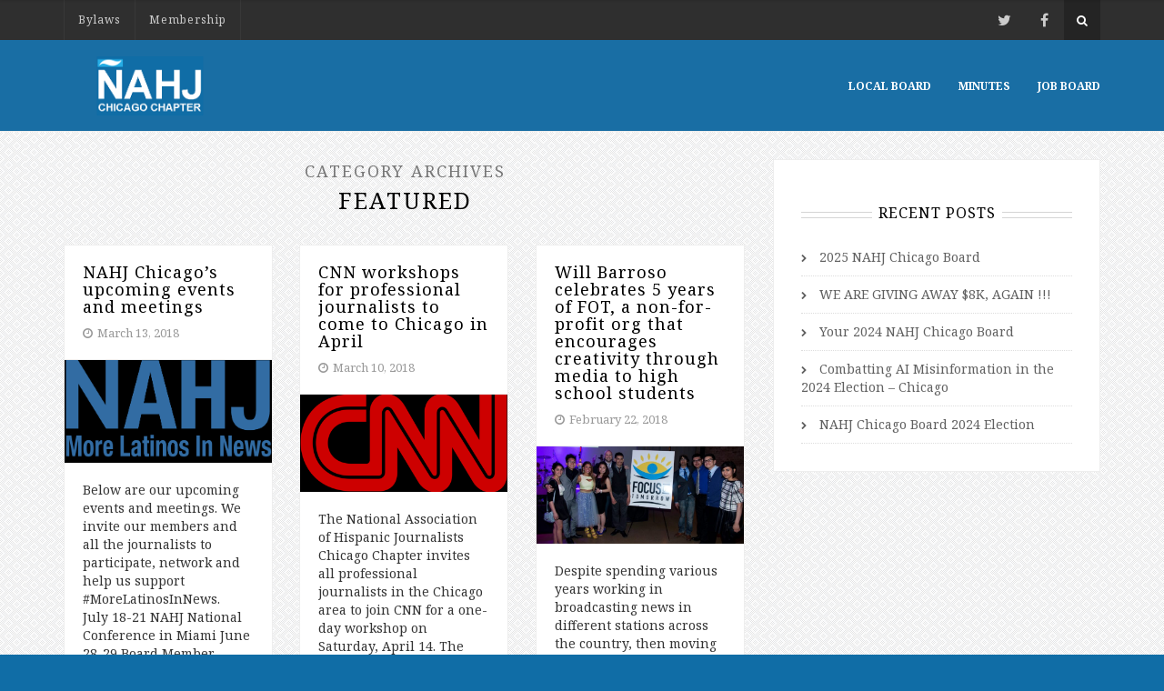

--- FILE ---
content_type: text/html; charset=UTF-8
request_url: https://nahj-chi.org/category/featured/page/4/
body_size: 8618
content:
<!DOCTYPE html>
<html lang="en">
<head>
	
<meta charset="UTF-8">
<meta name="viewport" content="width=device-width, initial-scale=1">
<link rel="profile" href="http://gmpg.org/xfn/11">
<link rel="pingback" href="https://nahj-chi.org/xmlrpc.php">

<meta name='robots' content='index, follow, max-image-preview:large, max-snippet:-1, max-video-preview:-1' />

	<!-- This site is optimized with the Yoast SEO plugin v16.7 - https://yoast.com/wordpress/plugins/seo/ -->
	<title>featured Archives - Page 4 of 6 - NAHJ Chicago</title>
	<link rel="canonical" href="https://nahj-chi.org/category/featured/page/4/" />
	<link rel="prev" href="https://nahj-chi.org/category/featured/page/3/" />
	<link rel="next" href="https://nahj-chi.org/category/featured/page/5/" />
	<meta property="og:locale" content="en_US" />
	<meta property="og:type" content="article" />
	<meta property="og:title" content="featured Archives - Page 4 of 6 - NAHJ Chicago" />
	<meta property="og:url" content="https://nahj-chi.org/category/featured/" />
	<meta property="og:site_name" content="NAHJ Chicago" />
	<meta property="og:image" content="https://nahj-chi.org/wp-content/uploads/2016/08/bg.jpg" />
	<meta property="og:image:width" content="495" />
	<meta property="og:image:height" content="278" />
	<meta name="twitter:card" content="summary_large_image" />
	<meta name="twitter:site" content="@nahj_chi" />
	<script type="application/ld+json" class="yoast-schema-graph">{"@context":"https://schema.org","@graph":[{"@type":"Organization","@id":"https://nahj-chi.org/#organization","name":"NAHJ Chicago","url":"https://nahj-chi.org/","sameAs":["https://www.facebook.com/nahjchicago/","https://twitter.com/nahj_chi"],"logo":{"@type":"ImageObject","@id":"https://nahj-chi.org/#logo","inLanguage":"en","url":"https://nahj-chi.org/wp-content/uploads/2016/08/logo-copy.png","contentUrl":"https://nahj-chi.org/wp-content/uploads/2016/08/logo-copy.png","width":425,"height":146,"caption":"NAHJ Chicago"},"image":{"@id":"https://nahj-chi.org/#logo"}},{"@type":"WebSite","@id":"https://nahj-chi.org/#website","url":"https://nahj-chi.org/","name":"NAHJ Chicago","description":"","publisher":{"@id":"https://nahj-chi.org/#organization"},"potentialAction":[{"@type":"SearchAction","target":{"@type":"EntryPoint","urlTemplate":"https://nahj-chi.org/?s={search_term_string}"},"query-input":"required name=search_term_string"}],"inLanguage":"en"},{"@type":"CollectionPage","@id":"https://nahj-chi.org/category/featured/page/4/#webpage","url":"https://nahj-chi.org/category/featured/page/4/","name":"featured Archives - Page 4 of 6 - NAHJ Chicago","isPartOf":{"@id":"https://nahj-chi.org/#website"},"breadcrumb":{"@id":"https://nahj-chi.org/category/featured/page/4/#breadcrumb"},"inLanguage":"en","potentialAction":[{"@type":"ReadAction","target":["https://nahj-chi.org/category/featured/page/4/"]}]},{"@type":"BreadcrumbList","@id":"https://nahj-chi.org/category/featured/page/4/#breadcrumb","itemListElement":[{"@type":"ListItem","position":1,"name":"Home","item":"https://nahj-chi.org/"},{"@type":"ListItem","position":2,"name":"featured"}]}]}</script>
	<!-- / Yoast SEO plugin. -->


<link rel='dns-prefetch' href='//fonts.googleapis.com' />
<link rel='dns-prefetch' href='//s.w.org' />
<link rel="alternate" type="application/rss+xml" title="NAHJ Chicago &raquo; Feed" href="https://nahj-chi.org/feed/" />
<link rel="alternate" type="application/rss+xml" title="NAHJ Chicago &raquo; Comments Feed" href="https://nahj-chi.org/comments/feed/" />
<link rel="alternate" type="application/rss+xml" title="NAHJ Chicago &raquo; featured Category Feed" href="https://nahj-chi.org/category/featured/feed/" />
		<script type="text/javascript">
			window._wpemojiSettings = {"baseUrl":"https:\/\/s.w.org\/images\/core\/emoji\/13.1.0\/72x72\/","ext":".png","svgUrl":"https:\/\/s.w.org\/images\/core\/emoji\/13.1.0\/svg\/","svgExt":".svg","source":{"concatemoji":"https:\/\/nahj-chi.org\/wp-includes\/js\/wp-emoji-release.min.js?ver=5.8.12"}};
			!function(e,a,t){var n,r,o,i=a.createElement("canvas"),p=i.getContext&&i.getContext("2d");function s(e,t){var a=String.fromCharCode;p.clearRect(0,0,i.width,i.height),p.fillText(a.apply(this,e),0,0);e=i.toDataURL();return p.clearRect(0,0,i.width,i.height),p.fillText(a.apply(this,t),0,0),e===i.toDataURL()}function c(e){var t=a.createElement("script");t.src=e,t.defer=t.type="text/javascript",a.getElementsByTagName("head")[0].appendChild(t)}for(o=Array("flag","emoji"),t.supports={everything:!0,everythingExceptFlag:!0},r=0;r<o.length;r++)t.supports[o[r]]=function(e){if(!p||!p.fillText)return!1;switch(p.textBaseline="top",p.font="600 32px Arial",e){case"flag":return s([127987,65039,8205,9895,65039],[127987,65039,8203,9895,65039])?!1:!s([55356,56826,55356,56819],[55356,56826,8203,55356,56819])&&!s([55356,57332,56128,56423,56128,56418,56128,56421,56128,56430,56128,56423,56128,56447],[55356,57332,8203,56128,56423,8203,56128,56418,8203,56128,56421,8203,56128,56430,8203,56128,56423,8203,56128,56447]);case"emoji":return!s([10084,65039,8205,55357,56613],[10084,65039,8203,55357,56613])}return!1}(o[r]),t.supports.everything=t.supports.everything&&t.supports[o[r]],"flag"!==o[r]&&(t.supports.everythingExceptFlag=t.supports.everythingExceptFlag&&t.supports[o[r]]);t.supports.everythingExceptFlag=t.supports.everythingExceptFlag&&!t.supports.flag,t.DOMReady=!1,t.readyCallback=function(){t.DOMReady=!0},t.supports.everything||(n=function(){t.readyCallback()},a.addEventListener?(a.addEventListener("DOMContentLoaded",n,!1),e.addEventListener("load",n,!1)):(e.attachEvent("onload",n),a.attachEvent("onreadystatechange",function(){"complete"===a.readyState&&t.readyCallback()})),(n=t.source||{}).concatemoji?c(n.concatemoji):n.wpemoji&&n.twemoji&&(c(n.twemoji),c(n.wpemoji)))}(window,document,window._wpemojiSettings);
		</script>
		<style type="text/css">
img.wp-smiley,
img.emoji {
	display: inline !important;
	border: none !important;
	box-shadow: none !important;
	height: 1em !important;
	width: 1em !important;
	margin: 0 .07em !important;
	vertical-align: -0.1em !important;
	background: none !important;
	padding: 0 !important;
}
</style>
	<link rel='stylesheet' id='wp-block-library-css'  href='https://nahj-chi.org/wp-includes/css/dist/block-library/style.min.css?ver=5.8.12' type='text/css' media='all' />
<link rel='stylesheet' id='tp_twitter_plugin_css-css'  href='https://nahj-chi.org/wp-content/plugins/recent-tweets-widget/tp_twitter_plugin.css?ver=1.0' type='text/css' media='screen' />
<link rel='stylesheet' id='parent-style-css'  href='https://nahj-chi.org/wp-content/themes/smartblog/style.css?ver=5.8.12' type='text/css' media='all' />
<link rel='stylesheet' id='bootstrap-css'  href='https://nahj-chi.org/wp-content/themes/smartblog/css/bootstrap.css?ver=5.8.12' type='text/css' media='all' />
<link rel='stylesheet' id='font-awesome-css'  href='https://nahj-chi.org/wp-content/themes/smartblog/css/font-awesome.css?ver=5.8.12' type='text/css' media='all' />
<link rel='stylesheet' id='theme-style-css'  href='https://nahj-chi.org/wp-content/themes/smartblog-child/style.css?ver=5.8.12' type='text/css' media='all' />
<link rel='stylesheet' id='responsive-css'  href='https://nahj-chi.org/wp-content/themes/smartblog/css/responsive.css?ver=5.8.12' type='text/css' media='all' />
<link rel='stylesheet' id='redux-google-fonts-themepixels_options-css'  href='https://fonts.googleapis.com/css?family=Noto+Serif%3A400%2C700%2C400italic%2C700italic&#038;ver=1568776936' type='text/css' media='all' />
<script type='text/javascript' src='https://nahj-chi.org/wp-includes/js/jquery/jquery.min.js?ver=3.6.0' id='jquery-core-js'></script>
<script type='text/javascript' src='https://nahj-chi.org/wp-includes/js/jquery/jquery-migrate.min.js?ver=3.3.2' id='jquery-migrate-js'></script>
<link rel="https://api.w.org/" href="https://nahj-chi.org/wp-json/" /><link rel="alternate" type="application/json" href="https://nahj-chi.org/wp-json/wp/v2/categories/3" /><link rel="EditURI" type="application/rsd+xml" title="RSD" href="https://nahj-chi.org/xmlrpc.php?rsd" />
<link rel="wlwmanifest" type="application/wlwmanifest+xml" href="https://nahj-chi.org/wp-includes/wlwmanifest.xml" /> 
<meta name="generator" content="WordPress 5.8.12" />
<style type="text/css">
.header-style-two .primary-menu > li > a { height: 100px; line-height: 98px; }.header-style-two .header-search-btn { line-height: 100px; }.sticky-header .sticky-menu > li > a { height: 40px; line-height: 38px; }.sticky-header .sticky-header-search-btn { line-height: 40px; }body { background-color: #106da6; }
</style>
<!--[if lt IE 9]><script src="https://nahj-chi.org/wp-content/themes/smartblog/js/html5.js"></script><![endif]--><link rel="shortcut icon" href="https://nahj-chi.org/wp-content/uploads/2016/08/NFavicon-copy.png"><style type="text/css" title="dynamic-css" class="options-output">body{font-family:"Noto Serif";font-weight:normal;font-style:normal;}</style>
</head>
<body class="archive paged category category-featured category-3 paged-4 category-paged-4 fullwidth">


<div id="wrapper" class="clearfix">

	
<header id="sticky-header" class="sticky-header">
	<div class="container">
		<div class="sticky-header-inner clearfix">
			
			
<div class="logo">
			<a href="https://nahj-chi.org/" rel="home">
			<img src="https://nahj-chi.org/wp-content/uploads/2016/08/logo-copy.png" alt="NAHJ Chicago" class="std-logo" />
					</a>
	</div><!-- End .logo -->
			<nav class="sticky-navigation clearfix">

									<ul id="menu-main" class="sticky-menu sf-menu"><li id="menu-item-624" class="menu-item menu-item-type-post_type menu-item-object-page menu-item-624 sf-normal-menu"><a href="https://nahj-chi.org/board/">Local Board</a></li>
<li id="menu-item-40" class="menu-item menu-item-type-post_type menu-item-object-page menu-item-40 sf-normal-menu"><a href="https://nahj-chi.org/minutes/">Minutes</a></li>
<li id="menu-item-621" class="menu-item menu-item-type-post_type menu-item-object-page menu-item-621 sf-normal-menu"><a href="https://nahj-chi.org/jobs/">Job Board</a></li>
</ul>				
									<div class="sticky-header-search-icon">
						<a class="sticky-header-search-btn overlay-search-trigger" href="#"><i class="fa fa-search"></i></a>
					</div><!-- End .sticky-header-search-icon -->
				
			</nav><!-- End .sticky-navigation -->

			<div class="sticky-mobile-menu-icons clearfix">
				<a href="#" class="primary-mobile-trigger"><i class="fa fa-bars"></i></a>
			</div><!-- End .sticky-mobile-menu-icons -->

		</div>
	</div>
</header><!-- End #sticky-header -->
	<div class="header-wrapper">
		
		
<div class="top-bar-wrapper">
	<div class="container">
		<div class="top-bar-inner clearfix">

						
			<div class="top-bar-left clearfix">
				
<nav class="top-navigation clearfix">
			<ul id="menu-top" class="top-menu sf-menu"><li id="menu-item-17" class="menu-item menu-item-type-custom menu-item-object-custom menu-item-17 sf-normal-menu"><a href="https://www.scribd.com/document/176893436/NAHJ-Bylaws-July-2011">Bylaws</a></li>
<li id="menu-item-16" class="menu-item menu-item-type-custom menu-item-object-custom menu-item-16 sf-normal-menu"><a href="https://nahj.memberclicks.net/">Membership</a></li>
</ul>	</nav><!-- End .top-navigation -->			</div><!-- End .top-bar-left -->

			<div class="top-bar-right clearfix">

									<div class="top-bar-search-icon">
						<a href="" class="top-search-btn overlay-search-trigger"><i class="fa fa-search"></i></a>
					</div>
								
				<div class="top-bar-social clearfix"><ul class="social-icons social-squared"><li><a href="https://twitter.com/nahj_chi" class="social-twitter" data-toggle="tooltip" data-placement="bottom" title="Twitter"  target="_blank"><i class="fa fa-twitter"></i><i class="fa fa-twitter"></i></a></li><li><a href="https://www.facebook.com/nahjchicago/" class="social-facebook" data-toggle="tooltip" data-placement="bottom" title="Facebook"  target="_blank"><i class="fa fa-facebook"></i><i class="fa fa-facebook"></i></a></li></ul></div>
			</div><!-- End .top-bar-right -->

							<div class="top-mobile-menu-icon clearfix">
					<span class="top-mobile-menu-trigger-desc">Top Menu</span>
					<span class="top-mobile-menu-trigger"><i class="fa fa-bars"></i></span>
				</div><!-- End .top-mobile-menu-icon -->
			
		</div>
	</div>
</div><!-- End .top-bar-wrapper -->

<div class="top-mobile-navigation clearfix">
	<div class="container">
		<div class="top-mobile-navigation-inner">
			
	<ul id="menu-top-1" class="top-mobile-menu"><li class="menu-item menu-item-type-custom menu-item-object-custom menu-item-17"><a href="https://www.scribd.com/document/176893436/NAHJ-Bylaws-July-2011">Bylaws</a></li>
<li class="menu-item menu-item-type-custom menu-item-object-custom menu-item-16"><a href="https://nahj.memberclicks.net/">Membership</a></li>
</ul>
	<div class="mobile-menu-search">
		<form role="search" method="get" class="form-inline" action="https://nahj-chi.org/">
			<div class="form-group has-search-icon">
				<input type="search" class="form-control" placeholder="Search" value="" name="s">
				<span class="fa fa-search form-control-search" aria-hidden="true"></span>
			</div>
		</form>
	</div>
		</div>
	</div>
</div><!-- End .top-mobile-navigation -->
		
		
<header id="header" class="header-style-two">
	<div class="container">
		<div class="header-inner clearfix">
			
			
<div class="logo">
			<a href="https://nahj-chi.org/" rel="home">
			<img src="https://nahj-chi.org/wp-content/uploads/2016/08/logo-copy.png" alt="NAHJ Chicago" class="std-logo" />
					</a>
	</div><!-- End .logo -->
			
<nav class="primary-navigation clearfix">
	
			<ul id="menu-main-1" class="primary-menu sf-menu"><li class="menu-item menu-item-type-post_type menu-item-object-page menu-item-624 sf-normal-menu"><a href="https://nahj-chi.org/board/">Local Board</a></li>
<li class="menu-item menu-item-type-post_type menu-item-object-page menu-item-40 sf-normal-menu"><a href="https://nahj-chi.org/minutes/">Minutes</a></li>
<li class="menu-item menu-item-type-post_type menu-item-object-page menu-item-621 sf-normal-menu"><a href="https://nahj-chi.org/jobs/">Job Board</a></li>
</ul>	
	
</nav><!-- End .primary-navigation -->
			<div class="primary-mobile-menu-icons clearfix">
				<a href="#" class="primary-mobile-trigger"><i class="fa fa-bars"></i></a>
			</div><!-- End .primary-mobile-menu-icons -->

		</div>
	</div><!-- End .container -->
</header><!-- End #header -->
							<div class="init-sticky-header"></div>
				
	</div><!-- End .header-wrapper -->
	
	
	
	<div class="main-wrapper clearfix">
		<div id="main" class="container">
			<div class="row">
				
				<div id="primary" class="content-area col-md-8 content-left">

					<header class="main-heading clearfix">
						<h1>Category Archives <span>featured</span></h1>					</header>

					<div id="content" class="blog-masonry blog-3col" role="main">

						
							
								

<article id="post-681" class="post-entry clearfix post-681 post type-post status-publish format-standard has-post-thumbnail hentry category-featured">
	<div class="post-box">
					<div class="post-header clearfix">
				<div class="post-info-wrap">
					<h2 class="post-title"><a href="https://nahj-chi.org/featured/nahj-chicagos-upcoming-events-meetings/" title="NAHJ Chicago’s upcoming events and meetings" rel="bookmark">NAHJ Chicago’s upcoming events and meetings</a></h2>
											<div class="post-meta clearfix">
							<ul><li><i class="fa fa-clock-o"></i><time class="entry-date published" datetime="2018-03-13T16:44:05+00:00">March 13, 2018</time></li></ul>						</div>
									</div>
			</div><!-- End .post-header -->
							<div class="post-media">
									<figure class="post-thumbnail-wrapper no-thumb-border">
						<a href="https://nahj-chi.org/featured/nahj-chicagos-upcoming-events-meetings/" title="NAHJ Chicago’s upcoming events and meetings" rel="bookmark">
							<img width="607" height="299" src="https://nahj-chi.org/wp-content/uploads/2018/03/NAHJ_Logo-Blue-Tagline1.png" class="attachment-blog-featured size-blog-featured wp-post-image" alt="" loading="lazy" srcset="https://nahj-chi.org/wp-content/uploads/2018/03/NAHJ_Logo-Blue-Tagline1.png 607w, https://nahj-chi.org/wp-content/uploads/2018/03/NAHJ_Logo-Blue-Tagline1-300x148.png 300w" sizes="(max-width: 607px) 100vw, 607px" />						</a>
					</figure>
							</div><!-- End .post-media -->
				<div class="post-content">
			<p>Below are our upcoming events and meetings. We invite our members and all the journalists to participate, network and help us support #MoreLatinosInNews. &nbsp; July 18-21 NAHJ National Conference in Miami June 28-29 Board Member elections NOTE: Details will be added as they are determined.</p>					</div><!-- End .post-content -->

							<div class="post-footer">
						<ul class="social-icons social-squared"><li><a href="http://www.facebook.com/sharer.php?u=https%3A%2F%2Fnahj-chi.org%2Ffeatured%2Fnahj-chicagos-upcoming-events-meetings%2F" class="social-facebook" data-toggle="tooltip" data-placement="top" title="Share on Facebook"  target="_blank"><i class="fa fa-facebook"></i><i class="fa fa-facebook"></i></a></li><li><a href="https://twitter.com/share?url=https%3A%2F%2Fnahj-chi.org%2Ffeatured%2Fnahj-chicagos-upcoming-events-meetings%2F&text=NAHJ Chicago’s upcoming events and meetings" class="social-twitter" data-toggle="tooltip" data-placement="top" title="Share on Twitter"  target="_blank"><i class="fa fa-twitter"></i><i class="fa fa-twitter"></i></a></li><li><a href="http://www.linkedin.com/shareArticle?url=https%3A%2F%2Fnahj-chi.org%2Ffeatured%2Fnahj-chicagos-upcoming-events-meetings%2F&title=NAHJ Chicago’s upcoming events and meetings" class="social-linkedin" data-toggle="tooltip" data-placement="top" title="Share on Linkedin"  target="_blank"><i class="fa fa-linkedin"></i><i class="fa fa-linkedin"></i></a></li><li><a href="mailto:?subject=NAHJ Chicago’s upcoming events and meetings&body=https%3A%2F%2Fnahj-chi.org%2Ffeatured%2Fnahj-chicagos-upcoming-events-meetings%2F" class="social-email" data-toggle="tooltip" data-placement="top" title="Share by Email"  target="_blank"><i class="fa fa-envelope-o"></i><i class="fa fa-envelope-o"></i></a></li></ul>					</div><!-- End .post-footer -->
						
	</div><!-- End .post-box -->
</article><!-- End #post-## -->
							
								

<article id="post-664" class="post-entry clearfix post-664 post type-post status-publish format-standard has-post-thumbnail hentry category-featured">
	<div class="post-box">
					<div class="post-header clearfix">
				<div class="post-info-wrap">
					<h2 class="post-title"><a href="https://nahj-chi.org/featured/cnn-workshops-professional-journalists-come-chicago-april/" title="CNN workshops for professional journalists to come to Chicago in April" rel="bookmark">CNN workshops for professional journalists to come to Chicago in April</a></h2>
											<div class="post-meta clearfix">
							<ul><li><i class="fa fa-clock-o"></i><time class="entry-date published" datetime="2018-03-10T02:40:11+00:00">March 10, 2018</time></li></ul>						</div>
									</div>
			</div><!-- End .post-header -->
							<div class="post-media">
									<figure class="post-thumbnail-wrapper no-thumb-border">
						<a href="https://nahj-chi.org/featured/cnn-workshops-professional-journalists-come-chicago-april/" title="CNN workshops for professional journalists to come to Chicago in April" rel="bookmark">
							<img width="748" height="350" src="https://nahj-chi.org/wp-content/uploads/2018/03/1200px-CNN.svg_-748x350.png" class="attachment-blog-featured size-blog-featured wp-post-image" alt="" loading="lazy" />						</a>
					</figure>
							</div><!-- End .post-media -->
				<div class="post-content">
			<p>The National Association of Hispanic Journalists Chicago Chapter invites all professional journalists in the Chicago area to join CNN for a one-day workshop on Saturday, April 14. The CNN Deep Dive is a unique opportunity for journalists to engage with and learn from some of the best news executives and decision makers in the industry. The full-day, small group workshop&hellip;</p>					</div><!-- End .post-content -->

							<div class="post-footer">
						<ul class="social-icons social-squared"><li><a href="http://www.facebook.com/sharer.php?u=https%3A%2F%2Fnahj-chi.org%2Ffeatured%2Fcnn-workshops-professional-journalists-come-chicago-april%2F" class="social-facebook" data-toggle="tooltip" data-placement="top" title="Share on Facebook"  target="_blank"><i class="fa fa-facebook"></i><i class="fa fa-facebook"></i></a></li><li><a href="https://twitter.com/share?url=https%3A%2F%2Fnahj-chi.org%2Ffeatured%2Fcnn-workshops-professional-journalists-come-chicago-april%2F&text=CNN workshops for professional journalists to come to Chicago in April" class="social-twitter" data-toggle="tooltip" data-placement="top" title="Share on Twitter"  target="_blank"><i class="fa fa-twitter"></i><i class="fa fa-twitter"></i></a></li><li><a href="http://www.linkedin.com/shareArticle?url=https%3A%2F%2Fnahj-chi.org%2Ffeatured%2Fcnn-workshops-professional-journalists-come-chicago-april%2F&title=CNN workshops for professional journalists to come to Chicago in April" class="social-linkedin" data-toggle="tooltip" data-placement="top" title="Share on Linkedin"  target="_blank"><i class="fa fa-linkedin"></i><i class="fa fa-linkedin"></i></a></li><li><a href="mailto:?subject=CNN workshops for professional journalists to come to Chicago in April&body=https%3A%2F%2Fnahj-chi.org%2Ffeatured%2Fcnn-workshops-professional-journalists-come-chicago-april%2F" class="social-email" data-toggle="tooltip" data-placement="top" title="Share by Email"  target="_blank"><i class="fa fa-envelope-o"></i><i class="fa fa-envelope-o"></i></a></li></ul>					</div><!-- End .post-footer -->
						
	</div><!-- End .post-box -->
</article><!-- End #post-## -->
							
								

<article id="post-656" class="post-entry clearfix post-656 post type-post status-publish format-standard has-post-thumbnail hentry category-featured">
	<div class="post-box">
					<div class="post-header clearfix">
				<div class="post-info-wrap">
					<h2 class="post-title"><a href="https://nahj-chi.org/featured/will-barroso-celebrates-5-years-fot-non-profit-org-encourages-creativity-media-high-school-students/" title="Will Barroso celebrates 5 years of FOT, a non-for-profit org that encourages creativity through media to high school students" rel="bookmark">Will Barroso celebrates 5 years of FOT, a non-for-profit org that encourages creativity through media to high school students</a></h2>
											<div class="post-meta clearfix">
							<ul><li><i class="fa fa-clock-o"></i><time class="entry-date published" datetime="2018-02-22T01:25:32+00:00">February 22, 2018</time></li></ul>						</div>
									</div>
			</div><!-- End .post-header -->
							<div class="post-media">
									<figure class="post-thumbnail-wrapper no-thumb-border">
						<a href="https://nahj-chi.org/featured/will-barroso-celebrates-5-years-fot-non-profit-org-encourages-creativity-media-high-school-students/" title="Will Barroso celebrates 5 years of FOT, a non-for-profit org that encourages creativity through media to high school students" rel="bookmark">
							<img width="748" height="350" src="https://nahj-chi.org/wp-content/uploads/2018/02/1504496_609533642476831_6190298466163042520_o-748x350.jpg" class="attachment-blog-featured size-blog-featured wp-post-image" alt="" loading="lazy" />						</a>
					</figure>
							</div><!-- End .post-media -->
				<div class="post-content">
			<p>Despite spending various years working in broadcasting news in different stations across the country, then moving into the business side of the industry by becoming an accountant for ABC 7 Chicago, Will Barroso, a member of National Association of Hispanic Journalist Chicago chapter, decided to make a switch in his career and along with some of his high school friends,&hellip;</p>					</div><!-- End .post-content -->

							<div class="post-footer">
						<ul class="social-icons social-squared"><li><a href="http://www.facebook.com/sharer.php?u=https%3A%2F%2Fnahj-chi.org%2Ffeatured%2Fwill-barroso-celebrates-5-years-fot-non-profit-org-encourages-creativity-media-high-school-students%2F" class="social-facebook" data-toggle="tooltip" data-placement="top" title="Share on Facebook"  target="_blank"><i class="fa fa-facebook"></i><i class="fa fa-facebook"></i></a></li><li><a href="https://twitter.com/share?url=https%3A%2F%2Fnahj-chi.org%2Ffeatured%2Fwill-barroso-celebrates-5-years-fot-non-profit-org-encourages-creativity-media-high-school-students%2F&text=Will Barroso celebrates 5 years of FOT, a non-for-profit org that encourages creativity through media to high school students" class="social-twitter" data-toggle="tooltip" data-placement="top" title="Share on Twitter"  target="_blank"><i class="fa fa-twitter"></i><i class="fa fa-twitter"></i></a></li><li><a href="http://www.linkedin.com/shareArticle?url=https%3A%2F%2Fnahj-chi.org%2Ffeatured%2Fwill-barroso-celebrates-5-years-fot-non-profit-org-encourages-creativity-media-high-school-students%2F&title=Will Barroso celebrates 5 years of FOT, a non-for-profit org that encourages creativity through media to high school students" class="social-linkedin" data-toggle="tooltip" data-placement="top" title="Share on Linkedin"  target="_blank"><i class="fa fa-linkedin"></i><i class="fa fa-linkedin"></i></a></li><li><a href="mailto:?subject=Will Barroso celebrates 5 years of FOT, a non-for-profit org that encourages creativity through media to high school students&body=https%3A%2F%2Fnahj-chi.org%2Ffeatured%2Fwill-barroso-celebrates-5-years-fot-non-profit-org-encourages-creativity-media-high-school-students%2F" class="social-email" data-toggle="tooltip" data-placement="top" title="Share by Email"  target="_blank"><i class="fa fa-envelope-o"></i><i class="fa fa-envelope-o"></i></a></li></ul>					</div><!-- End .post-footer -->
						
	</div><!-- End .post-box -->
</article><!-- End #post-## -->
							
								

<article id="post-641" class="post-entry clearfix post-641 post type-post status-publish format-standard has-post-thumbnail hentry category-featured">
	<div class="post-box">
					<div class="post-header clearfix">
				<div class="post-info-wrap">
					<h2 class="post-title"><a href="https://nahj-chi.org/featured/nahj-chicago-member-marvin-martinez-leaves-entravision-joins-accuweathers-global-headquarters/" title="NAHJ Chicago member Marvin Gomez leaves Entravision, joins AccuWeather’s Global Headquarters" rel="bookmark">NAHJ Chicago member Marvin Gomez leaves Entravision, joins AccuWeather’s Global Headquarters</a></h2>
											<div class="post-meta clearfix">
							<ul><li><i class="fa fa-clock-o"></i><time class="entry-date published" datetime="2018-02-12T23:55:27+00:00">February 12, 2018</time></li></ul>						</div>
									</div>
			</div><!-- End .post-header -->
							<div class="post-media">
									<figure class="post-thumbnail-wrapper no-thumb-border">
						<a href="https://nahj-chi.org/featured/nahj-chicago-member-marvin-martinez-leaves-entravision-joins-accuweathers-global-headquarters/" title="NAHJ Chicago member Marvin Gomez leaves Entravision, joins AccuWeather’s Global Headquarters" rel="bookmark">
							<img width="748" height="350" src="https://nahj-chi.org/wp-content/uploads/2018/02/GomezAccuLogo-1-e1518479658149-748x350.jpg" class="attachment-blog-featured size-blog-featured wp-post-image" alt="" loading="lazy" />						</a>
					</figure>
							</div><!-- End .post-media -->
				<div class="post-content">
			<p>Marvin Gomez, a recent graduate from Lewis University and member of the National Association Hispanic Journalist Chicago chapter left Entravision WVEN-TV Univision in Orlando to join AccuWeather’s Global Headquarters as a bilingual weather broadcaster this year. Soon after graduating, Gomez joined Univision Orlando as an MMJ. Gomez was in charge of their coverage of hurricane season, including Hurricane Irma, Maria,&hellip;</p>					</div><!-- End .post-content -->

							<div class="post-footer">
						<ul class="social-icons social-squared"><li><a href="http://www.facebook.com/sharer.php?u=https%3A%2F%2Fnahj-chi.org%2Ffeatured%2Fnahj-chicago-member-marvin-martinez-leaves-entravision-joins-accuweathers-global-headquarters%2F" class="social-facebook" data-toggle="tooltip" data-placement="top" title="Share on Facebook"  target="_blank"><i class="fa fa-facebook"></i><i class="fa fa-facebook"></i></a></li><li><a href="https://twitter.com/share?url=https%3A%2F%2Fnahj-chi.org%2Ffeatured%2Fnahj-chicago-member-marvin-martinez-leaves-entravision-joins-accuweathers-global-headquarters%2F&text=NAHJ Chicago member Marvin Gomez leaves Entravision, joins AccuWeather’s Global Headquarters" class="social-twitter" data-toggle="tooltip" data-placement="top" title="Share on Twitter"  target="_blank"><i class="fa fa-twitter"></i><i class="fa fa-twitter"></i></a></li><li><a href="http://www.linkedin.com/shareArticle?url=https%3A%2F%2Fnahj-chi.org%2Ffeatured%2Fnahj-chicago-member-marvin-martinez-leaves-entravision-joins-accuweathers-global-headquarters%2F&title=NAHJ Chicago member Marvin Gomez leaves Entravision, joins AccuWeather’s Global Headquarters" class="social-linkedin" data-toggle="tooltip" data-placement="top" title="Share on Linkedin"  target="_blank"><i class="fa fa-linkedin"></i><i class="fa fa-linkedin"></i></a></li><li><a href="mailto:?subject=NAHJ Chicago member Marvin Gomez leaves Entravision, joins AccuWeather’s Global Headquarters&body=https%3A%2F%2Fnahj-chi.org%2Ffeatured%2Fnahj-chicago-member-marvin-martinez-leaves-entravision-joins-accuweathers-global-headquarters%2F" class="social-email" data-toggle="tooltip" data-placement="top" title="Share by Email"  target="_blank"><i class="fa fa-envelope-o"></i><i class="fa fa-envelope-o"></i></a></li></ul>					</div><!-- End .post-footer -->
						
	</div><!-- End .post-box -->
</article><!-- End #post-## -->
							
								

<article id="post-629" class="post-entry clearfix post-629 post type-post status-publish format-standard has-post-thumbnail hentry category-featured">
	<div class="post-box">
					<div class="post-header clearfix">
				<div class="post-info-wrap">
					<h2 class="post-title"><a href="https://nahj-chi.org/featured/crystal-lake-native-puerto-rican-roots-abc-7-chicagos-new-weekend-morning-anchor/" title="Crystal Lake native with Puerto Rican roots is ABC 7 Chicago&#8217;s new weekend morning anchor" rel="bookmark">Crystal Lake native with Puerto Rican roots is ABC 7 Chicago&#8217;s new weekend morning anchor</a></h2>
											<div class="post-meta clearfix">
							<ul><li><i class="fa fa-clock-o"></i><time class="entry-date published" datetime="2017-11-09T23:25:00+00:00">November 9, 2017</time></li></ul>						</div>
									</div>
			</div><!-- End .post-header -->
							<div class="post-media">
									<figure class="post-thumbnail-wrapper no-thumb-border">
						<a href="https://nahj-chi.org/featured/crystal-lake-native-puerto-rican-roots-abc-7-chicagos-new-weekend-morning-anchor/" title="Crystal Lake native with Puerto Rican roots is ABC 7 Chicago&#8217;s new weekend morning anchor" rel="bookmark">
							<img width="748" height="350" src="https://nahj-chi.org/wp-content/uploads/2017/11/image-748x350.png" class="attachment-blog-featured size-blog-featured wp-post-image" alt="" loading="lazy" />						</a>
					</figure>
							</div><!-- End .post-media -->
				<div class="post-content">
			<p>NAHJ Chicago would like to give a warm welcome to Mark Rivera. The Crystal Lake native has been hired as the new ABC 7 Chicago weekend morning anchor. He joins fellow NAHJ member Stacey Baca on the anchor desk…which makes us really proud! Mark is currently the weekend news anchor/political reporter at WTSP-TV in Tampa, Florida. He was on the&hellip;</p>					</div><!-- End .post-content -->

							<div class="post-footer">
						<ul class="social-icons social-squared"><li><a href="http://www.facebook.com/sharer.php?u=https%3A%2F%2Fnahj-chi.org%2Ffeatured%2Fcrystal-lake-native-puerto-rican-roots-abc-7-chicagos-new-weekend-morning-anchor%2F" class="social-facebook" data-toggle="tooltip" data-placement="top" title="Share on Facebook"  target="_blank"><i class="fa fa-facebook"></i><i class="fa fa-facebook"></i></a></li><li><a href="https://twitter.com/share?url=https%3A%2F%2Fnahj-chi.org%2Ffeatured%2Fcrystal-lake-native-puerto-rican-roots-abc-7-chicagos-new-weekend-morning-anchor%2F&text=Crystal Lake native with Puerto Rican roots is ABC 7 Chicago&#8217;s new weekend morning anchor" class="social-twitter" data-toggle="tooltip" data-placement="top" title="Share on Twitter"  target="_blank"><i class="fa fa-twitter"></i><i class="fa fa-twitter"></i></a></li><li><a href="http://www.linkedin.com/shareArticle?url=https%3A%2F%2Fnahj-chi.org%2Ffeatured%2Fcrystal-lake-native-puerto-rican-roots-abc-7-chicagos-new-weekend-morning-anchor%2F&title=Crystal Lake native with Puerto Rican roots is ABC 7 Chicago&#8217;s new weekend morning anchor" class="social-linkedin" data-toggle="tooltip" data-placement="top" title="Share on Linkedin"  target="_blank"><i class="fa fa-linkedin"></i><i class="fa fa-linkedin"></i></a></li><li><a href="mailto:?subject=Crystal Lake native with Puerto Rican roots is ABC 7 Chicago&#8217;s new weekend morning anchor&body=https%3A%2F%2Fnahj-chi.org%2Ffeatured%2Fcrystal-lake-native-puerto-rican-roots-abc-7-chicagos-new-weekend-morning-anchor%2F" class="social-email" data-toggle="tooltip" data-placement="top" title="Share by Email"  target="_blank"><i class="fa fa-envelope-o"></i><i class="fa fa-envelope-o"></i></a></li></ul>					</div><!-- End .post-footer -->
						
	</div><!-- End .post-box -->
</article><!-- End #post-## -->
							
								

<article id="post-602" class="post-entry clearfix post-602 post type-post status-publish format-standard has-post-thumbnail hentry category-featured">
	<div class="post-box">
					<div class="post-header clearfix">
				<div class="post-info-wrap">
					<h2 class="post-title"><a href="https://nahj-chi.org/featured/univision-chicago-presents-guide-civic-engagement-chicago-ideas-week/" title="Univision Chicago presents ‘a guide to civic engagement’ during Chicago Ideas Week" rel="bookmark">Univision Chicago presents ‘a guide to civic engagement’ during Chicago Ideas Week</a></h2>
											<div class="post-meta clearfix">
							<ul><li><i class="fa fa-clock-o"></i><time class="entry-date published" datetime="2017-10-11T21:12:36+00:00">October 11, 2017</time></li></ul>						</div>
									</div>
			</div><!-- End .post-header -->
							<div class="post-media">
									<figure class="post-thumbnail-wrapper no-thumb-border">
						<a href="https://nahj-chi.org/featured/univision-chicago-presents-guide-civic-engagement-chicago-ideas-week/" title="Univision Chicago presents ‘a guide to civic engagement’ during Chicago Ideas Week" rel="bookmark">
							<img width="748" height="350" src="https://nahj-chi.org/wp-content/uploads/2017/10/Screen-Shot-2017-10-30-at-12.58.27-PM-748x350.png" class="attachment-blog-featured size-blog-featured wp-post-image" alt="" loading="lazy" />						</a>
					</figure>
							</div><!-- End .post-media -->
				<div class="post-content">
			<p>Emmy Award–Winning Journalist and member of the National Association of Hispanic Journalist, Carolina Sarassa, Father Manuel Dorantes, and community organizer Erendira Rendon will lead a conversation of how community members can get civically engaged to create change in their neighborhoods. The conversation, presented by Univision Chicago and The Chicago Community Trust, will be all in Spanish and it will focus on&hellip;</p>					</div><!-- End .post-content -->

							<div class="post-footer">
						<ul class="social-icons social-squared"><li><a href="http://www.facebook.com/sharer.php?u=https%3A%2F%2Fnahj-chi.org%2Ffeatured%2Funivision-chicago-presents-guide-civic-engagement-chicago-ideas-week%2F" class="social-facebook" data-toggle="tooltip" data-placement="top" title="Share on Facebook"  target="_blank"><i class="fa fa-facebook"></i><i class="fa fa-facebook"></i></a></li><li><a href="https://twitter.com/share?url=https%3A%2F%2Fnahj-chi.org%2Ffeatured%2Funivision-chicago-presents-guide-civic-engagement-chicago-ideas-week%2F&text=Univision Chicago presents ‘a guide to civic engagement’ during Chicago Ideas Week" class="social-twitter" data-toggle="tooltip" data-placement="top" title="Share on Twitter"  target="_blank"><i class="fa fa-twitter"></i><i class="fa fa-twitter"></i></a></li><li><a href="http://www.linkedin.com/shareArticle?url=https%3A%2F%2Fnahj-chi.org%2Ffeatured%2Funivision-chicago-presents-guide-civic-engagement-chicago-ideas-week%2F&title=Univision Chicago presents ‘a guide to civic engagement’ during Chicago Ideas Week" class="social-linkedin" data-toggle="tooltip" data-placement="top" title="Share on Linkedin"  target="_blank"><i class="fa fa-linkedin"></i><i class="fa fa-linkedin"></i></a></li><li><a href="mailto:?subject=Univision Chicago presents ‘a guide to civic engagement’ during Chicago Ideas Week&body=https%3A%2F%2Fnahj-chi.org%2Ffeatured%2Funivision-chicago-presents-guide-civic-engagement-chicago-ideas-week%2F" class="social-email" data-toggle="tooltip" data-placement="top" title="Share by Email"  target="_blank"><i class="fa fa-envelope-o"></i><i class="fa fa-envelope-o"></i></a></li></ul>					</div><!-- End .post-footer -->
						
	</div><!-- End .post-box -->
</article><!-- End #post-## -->
							
								

<article id="post-567" class="post-entry clearfix post-567 post type-post status-publish format-standard has-post-thumbnail hentry category-featured">
	<div class="post-box">
					<div class="post-header clearfix">
				<div class="post-info-wrap">
					<h2 class="post-title"><a href="https://nahj-chi.org/featured/nahj-nascar-partner-offer-students-unforgettable-experience/" title="NAHJ &#038; NASCAR Partner to Offer Students Unforgettable Experience." rel="bookmark">NAHJ &#038; NASCAR Partner to Offer Students Unforgettable Experience.</a></h2>
											<div class="post-meta clearfix">
							<ul><li><i class="fa fa-clock-o"></i><time class="entry-date published" datetime="2017-10-05T17:40:22+00:00">October 5, 2017</time></li></ul>						</div>
									</div>
			</div><!-- End .post-header -->
							<div class="post-media">
									<figure class="post-thumbnail-wrapper no-thumb-border">
						<a href="https://nahj-chi.org/featured/nahj-nascar-partner-offer-students-unforgettable-experience/" title="NAHJ &#038; NASCAR Partner to Offer Students Unforgettable Experience." rel="bookmark">
							<img width="748" height="350" src="https://nahj-chi.org/wp-content/uploads/2017/10/NASCAR-14-1-748x350.jpeg" class="attachment-blog-featured size-blog-featured wp-post-image" alt="" loading="lazy" />						</a>
					</figure>
							</div><!-- End .post-media -->
				<div class="post-content">
			<p>On September 16, 2017, partnered to offer local students interested in journalism and video production with an opportunity to provide coverage of the race being held at the Chicagoland Speedway.  Among those students were Alma Garcia and Uriel Caballero of City Colleges and Laura Zornosa or Northwestern University.  These students were lucky enough to be course side all day long,&hellip;</p>					</div><!-- End .post-content -->

							<div class="post-footer">
						<ul class="social-icons social-squared"><li><a href="http://www.facebook.com/sharer.php?u=https%3A%2F%2Fnahj-chi.org%2Ffeatured%2Fnahj-nascar-partner-offer-students-unforgettable-experience%2F" class="social-facebook" data-toggle="tooltip" data-placement="top" title="Share on Facebook"  target="_blank"><i class="fa fa-facebook"></i><i class="fa fa-facebook"></i></a></li><li><a href="https://twitter.com/share?url=https%3A%2F%2Fnahj-chi.org%2Ffeatured%2Fnahj-nascar-partner-offer-students-unforgettable-experience%2F&text=NAHJ &#038; NASCAR Partner to Offer Students Unforgettable Experience." class="social-twitter" data-toggle="tooltip" data-placement="top" title="Share on Twitter"  target="_blank"><i class="fa fa-twitter"></i><i class="fa fa-twitter"></i></a></li><li><a href="http://www.linkedin.com/shareArticle?url=https%3A%2F%2Fnahj-chi.org%2Ffeatured%2Fnahj-nascar-partner-offer-students-unforgettable-experience%2F&title=NAHJ &#038; NASCAR Partner to Offer Students Unforgettable Experience." class="social-linkedin" data-toggle="tooltip" data-placement="top" title="Share on Linkedin"  target="_blank"><i class="fa fa-linkedin"></i><i class="fa fa-linkedin"></i></a></li><li><a href="mailto:?subject=NAHJ &#038; NASCAR Partner to Offer Students Unforgettable Experience.&body=https%3A%2F%2Fnahj-chi.org%2Ffeatured%2Fnahj-nascar-partner-offer-students-unforgettable-experience%2F" class="social-email" data-toggle="tooltip" data-placement="top" title="Share by Email"  target="_blank"><i class="fa fa-envelope-o"></i><i class="fa fa-envelope-o"></i></a></li></ul>					</div><!-- End .post-footer -->
						
	</div><!-- End .post-box -->
</article><!-- End #post-## -->
							
								

<article id="post-513" class="post-entry clearfix post-513 post type-post status-publish format-standard has-post-thumbnail hentry category-featured">
	<div class="post-box">
					<div class="post-header clearfix">
				<div class="post-info-wrap">
					<h2 class="post-title"><a href="https://nahj-chi.org/featured/meet-nahj-chicago-chapter-eboard/" title="Meet the NAHJ Chicago Chapter eBoard" rel="bookmark">Meet the NAHJ Chicago Chapter eBoard</a></h2>
											<div class="post-meta clearfix">
							<ul><li><i class="fa fa-clock-o"></i><time class="entry-date published" datetime="2017-10-03T00:47:27+00:00">October 3, 2017</time></li></ul>						</div>
									</div>
			</div><!-- End .post-header -->
							<div class="post-media">
									<figure class="post-thumbnail-wrapper no-thumb-border">
						<a href="https://nahj-chi.org/featured/meet-nahj-chicago-chapter-eboard/" title="Meet the NAHJ Chicago Chapter eBoard" rel="bookmark">
							<img width="748" height="350" src="https://nahj-chi.org/wp-content/uploads/2017/10/IMG_1310-1-748x350.jpg" class="attachment-blog-featured size-blog-featured wp-post-image" alt="" loading="lazy" />						</a>
					</figure>
							</div><!-- End .post-media -->
				<div class="post-content">
			<p>PRESIDENT Natalie Martinez: Natalie joined NBC Chicago as a general assignment reporter in January 2001. With nearly two decades of reporting and anchoring, she came to NBC Chicago from WXXA-TV, the Fox station in Albany, N.Y. Natalie is very active and recognized in the Latino community and a member of the National Association of Hispanic Journalists, for which she was&hellip;</p>					</div><!-- End .post-content -->

							<div class="post-footer">
						<ul class="social-icons social-squared"><li><a href="http://www.facebook.com/sharer.php?u=https%3A%2F%2Fnahj-chi.org%2Ffeatured%2Fmeet-nahj-chicago-chapter-eboard%2F" class="social-facebook" data-toggle="tooltip" data-placement="top" title="Share on Facebook"  target="_blank"><i class="fa fa-facebook"></i><i class="fa fa-facebook"></i></a></li><li><a href="https://twitter.com/share?url=https%3A%2F%2Fnahj-chi.org%2Ffeatured%2Fmeet-nahj-chicago-chapter-eboard%2F&text=Meet the NAHJ Chicago Chapter eBoard" class="social-twitter" data-toggle="tooltip" data-placement="top" title="Share on Twitter"  target="_blank"><i class="fa fa-twitter"></i><i class="fa fa-twitter"></i></a></li><li><a href="http://www.linkedin.com/shareArticle?url=https%3A%2F%2Fnahj-chi.org%2Ffeatured%2Fmeet-nahj-chicago-chapter-eboard%2F&title=Meet the NAHJ Chicago Chapter eBoard" class="social-linkedin" data-toggle="tooltip" data-placement="top" title="Share on Linkedin"  target="_blank"><i class="fa fa-linkedin"></i><i class="fa fa-linkedin"></i></a></li><li><a href="mailto:?subject=Meet the NAHJ Chicago Chapter eBoard&body=https%3A%2F%2Fnahj-chi.org%2Ffeatured%2Fmeet-nahj-chicago-chapter-eboard%2F" class="social-email" data-toggle="tooltip" data-placement="top" title="Share by Email"  target="_blank"><i class="fa fa-envelope-o"></i><i class="fa fa-envelope-o"></i></a></li></ul>					</div><!-- End .post-footer -->
						
	</div><!-- End .post-box -->
</article><!-- End #post-## -->
							
								

<article id="post-469" class="post-entry clearfix post-469 post type-post status-publish format-standard has-post-thumbnail hentry category-featured">
	<div class="post-box">
					<div class="post-header clearfix">
				<div class="post-info-wrap">
					<h2 class="post-title"><a href="https://nahj-chi.org/featured/nahj-chicago-scholarship-check-presentation/" title="NAHJ Chicago Scholarship Check Presentation" rel="bookmark">NAHJ Chicago Scholarship Check Presentation</a></h2>
											<div class="post-meta clearfix">
							<ul><li><i class="fa fa-clock-o"></i><time class="entry-date published" datetime="2017-09-30T19:20:08+00:00">September 30, 2017</time></li></ul>						</div>
									</div>
			</div><!-- End .post-header -->
							<div class="post-media">
									<figure class="post-thumbnail-wrapper no-thumb-border">
						<a href="https://nahj-chi.org/featured/nahj-chicago-scholarship-check-presentation/" title="NAHJ Chicago Scholarship Check Presentation" rel="bookmark">
							<img width="748" height="350" src="https://nahj-chi.org/wp-content/uploads/2017/09/Screen-Shot-2017-10-02-at-8.09.36-PM-748x350.png" class="attachment-blog-featured size-blog-featured wp-post-image" alt="" loading="lazy" />						</a>
					</figure>
							</div><!-- End .post-media -->
				<div class="post-content">
			<p>On September 30, 2017, NAHJ Chicago proudly presented four college students with scholarships that will be applied toward the Fall tuition.  These students include, Andrea Salcedofrom Columbia College, Emmanuel Camarillo from DePaul University, Brian Muñoz from Southern Illinois University in Carbondale and Eddie Garcia from Northern Illinois University.  We were graciously joined by family and friends, as well as some of our most&hellip;</p>					</div><!-- End .post-content -->

							<div class="post-footer">
						<ul class="social-icons social-squared"><li><a href="http://www.facebook.com/sharer.php?u=https%3A%2F%2Fnahj-chi.org%2Ffeatured%2Fnahj-chicago-scholarship-check-presentation%2F" class="social-facebook" data-toggle="tooltip" data-placement="top" title="Share on Facebook"  target="_blank"><i class="fa fa-facebook"></i><i class="fa fa-facebook"></i></a></li><li><a href="https://twitter.com/share?url=https%3A%2F%2Fnahj-chi.org%2Ffeatured%2Fnahj-chicago-scholarship-check-presentation%2F&text=NAHJ Chicago Scholarship Check Presentation" class="social-twitter" data-toggle="tooltip" data-placement="top" title="Share on Twitter"  target="_blank"><i class="fa fa-twitter"></i><i class="fa fa-twitter"></i></a></li><li><a href="http://www.linkedin.com/shareArticle?url=https%3A%2F%2Fnahj-chi.org%2Ffeatured%2Fnahj-chicago-scholarship-check-presentation%2F&title=NAHJ Chicago Scholarship Check Presentation" class="social-linkedin" data-toggle="tooltip" data-placement="top" title="Share on Linkedin"  target="_blank"><i class="fa fa-linkedin"></i><i class="fa fa-linkedin"></i></a></li><li><a href="mailto:?subject=NAHJ Chicago Scholarship Check Presentation&body=https%3A%2F%2Fnahj-chi.org%2Ffeatured%2Fnahj-chicago-scholarship-check-presentation%2F" class="social-email" data-toggle="tooltip" data-placement="top" title="Share by Email"  target="_blank"><i class="fa fa-envelope-o"></i><i class="fa fa-envelope-o"></i></a></li></ul>					</div><!-- End .post-footer -->
						
	</div><!-- End .post-box -->
</article><!-- End #post-## -->
							
								

<article id="post-441" class="post-entry clearfix post-441 post type-post status-publish format-standard hentry category-featured">
	<div class="post-box">
					<div class="post-header clearfix">
				<div class="post-info-wrap">
					<h2 class="post-title"><a href="https://nahj-chi.org/featured/come-celebrate-nahj-chicago/" title="Come Celebrate with NAHJ Chicago!" rel="bookmark">Come Celebrate with NAHJ Chicago!</a></h2>
											<div class="post-meta clearfix">
							<ul><li><i class="fa fa-clock-o"></i><time class="entry-date published" datetime="2017-09-13T22:34:42+00:00">September 13, 2017</time></li></ul>						</div>
									</div>
			</div><!-- End .post-header -->
							<div class="post-media">
							</div><!-- End .post-media -->
				<div class="post-content">
			<p>Scholarship Brunch FOR NAHJ MEMBERS ONLY!!! &nbsp; The NAHJ Chicago Board is excited to host a check presentation for the recipients of the 2017 scholarships. We will be serving a light breakfast and also hold our September meeting at this time. Saturday, September 30th, 2017 Mariano's- Agora (Upstairs Cafe) 40 S Halsted St, Chicago, IL 60661 10am You can read more&hellip;</p>					</div><!-- End .post-content -->

							<div class="post-footer">
						<ul class="social-icons social-squared"><li><a href="http://www.facebook.com/sharer.php?u=https%3A%2F%2Fnahj-chi.org%2Ffeatured%2Fcome-celebrate-nahj-chicago%2F" class="social-facebook" data-toggle="tooltip" data-placement="top" title="Share on Facebook"  target="_blank"><i class="fa fa-facebook"></i><i class="fa fa-facebook"></i></a></li><li><a href="https://twitter.com/share?url=https%3A%2F%2Fnahj-chi.org%2Ffeatured%2Fcome-celebrate-nahj-chicago%2F&text=Come Celebrate with NAHJ Chicago!" class="social-twitter" data-toggle="tooltip" data-placement="top" title="Share on Twitter"  target="_blank"><i class="fa fa-twitter"></i><i class="fa fa-twitter"></i></a></li><li><a href="http://www.linkedin.com/shareArticle?url=https%3A%2F%2Fnahj-chi.org%2Ffeatured%2Fcome-celebrate-nahj-chicago%2F&title=Come Celebrate with NAHJ Chicago!" class="social-linkedin" data-toggle="tooltip" data-placement="top" title="Share on Linkedin"  target="_blank"><i class="fa fa-linkedin"></i><i class="fa fa-linkedin"></i></a></li><li><a href="mailto:?subject=Come Celebrate with NAHJ Chicago!&body=https%3A%2F%2Fnahj-chi.org%2Ffeatured%2Fcome-celebrate-nahj-chicago%2F" class="social-email" data-toggle="tooltip" data-placement="top" title="Share by Email"  target="_blank"><i class="fa fa-envelope-o"></i><i class="fa fa-envelope-o"></i></a></li></ul>					</div><!-- End .post-footer -->
						
	</div><!-- End .post-box -->
</article><!-- End #post-## -->
							
						
					</div><!-- End #content -->

					<div class='page-numbers clearfix'><a href='https://nahj-chi.org/category/featured/'><i class='fa fa-angle-double-left'></i> First</a><a href='https://nahj-chi.org/category/featured/page/3/'><i class='fa fa-angle-left'></i> Previous</a><a href='https://nahj-chi.org/category/featured/page/2/' class='inactive' >2</a><a href='https://nahj-chi.org/category/featured/page/3/' class='inactive' >3</a><span class='current'>4</span><a href='https://nahj-chi.org/category/featured/page/5/' class='inactive' >5</a><a href='https://nahj-chi.org/category/featured/page/6/' class='inactive' >6</a><a href='https://nahj-chi.org/category/featured/page/5/'>Next <i class='fa fa-angle-right'></i></a><a href='https://nahj-chi.org/category/featured/page/6/'>Last <i class='fa fa-angle-double-right'></i></a></div>
					
				</div><!-- End #primary -->

				<aside id="secondary" class="sidebar col-md-4 sidebar-right" role="complementary">
					<div class="sidebar-inner clearfix">
						

		<div id="recent-posts-2" class="sidebar-widget widget_recent_entries clearfix">
		<div class="widget-title-wrapper"><span class="widget-title-inner"></span><h3 class="widget-title"><span>Recent Posts</span></h3></div>
		<ul>
											<li>
					<a href="https://nahj-chi.org/board-news/2025-nahj-chicago-board/">2025 NAHJ Chicago Board</a>
									</li>
											<li>
					<a href="https://nahj-chi.org/board-news/we-are-giving-away-8000-again/">WE ARE GIVING AWAY $8K, AGAIN !!!</a>
									</li>
											<li>
					<a href="https://nahj-chi.org/uncategorized/your-2024-nahj-chicago-board/">Your 2024 NAHJ Chicago Board</a>
									</li>
											<li>
					<a href="https://nahj-chi.org/board-news/combatting-ai-misinformation-in-the-2024-election-chicago/">Combatting AI Misinformation in the 2024 Election &#8211; Chicago</a>
									</li>
											<li>
					<a href="https://nahj-chi.org/board-news/nahj-chicago-board-2024-2025-nominations/">NAHJ Chicago Board 2024 Election</a>
									</li>
					</ul>

		</div>					</div>
				</aside><!-- End #secondary -->

				
			</div>
		</div>
	</div><!-- End .main-wrapper -->
	



	<div class="footer-wrapper">

					<footer id="footer" class="clearfix">
				<div class="container">
					<div class="footer-inner clearfix">
						<div class="row">

															<div class="col-md-12">
																	</div>
							
							
							
							
							
						</div>
					</div>
				</div>
			</footer><!-- End #footer -->
		
					<div class="footer-bottom">
				<div class="container">
					<div class="footer-bottom-inner clearfix">

						
						<div class="footer-social clearfix"><ul class="social-icons social-squared social-rounded social-colored"><li><a href="https://twitter.com/nahj_chi" class="social-twitter" data-toggle="tooltip" data-placement="top" title="Twitter" ><i class="fa fa-twitter"></i><i class="fa fa-twitter"></i></a></li><li><a href="https://www.facebook.com/nahjchicago/" class="social-facebook" data-toggle="tooltip" data-placement="top" title="Facebook" ><i class="fa fa-facebook"></i><i class="fa fa-facebook"></i></a></li></ul></div>
						<div class="copyright clearfix">
							<script>document.write(new Date().getFullYear())</script> NAHJ Chicago | Developed by <a href="http://www.luciovilla.com" target="_blank">Lucio Villa</a>						</div><!-- End .copyright -->

					</div>
				</div>
			</div><!-- End .footer-bottom -->
		
	</div><!-- End .footer-wrapper -->

</div><!-- End #wrapper -->


<div class="overlay-search clearfix">
	<div class="overlay-search-inner">
		<form action="https://nahj-chi.org/" class="overlay-search-form" role="search" method="get">
			<input type="search" class="form-control" name="s" value="" autocomplete="off" placeholder="To search type and hit enter..." />
		</form>
	</div>
	<a href="#" class="overlay-search-close">&#215;</a>
</div><!-- End .overlay-search -->
	<a href="#" class="scroll-to-top"><i class="fa fa-arrow-up"></i></a>

<script type='text/javascript' id='jm_like_post-js-extra'>
/* <![CDATA[ */
var ajax_var = {"url":"https:\/\/nahj-chi.org\/wp-admin\/admin-ajax.php","nonce":"3ee01db880"};
/* ]]> */
</script>
<script type='text/javascript' src='https://nahj-chi.org/wp-content/themes/smartblog/js/post-like.js?ver=1.0' id='jm_like_post-js'></script>
<script type='text/javascript' src='https://nahj-chi.org/wp-content/themes/smartblog/js/bootstrap.min.js?ver=1.0' id='bootstrap-js'></script>
<script type='text/javascript' src='https://nahj-chi.org/wp-content/themes/smartblog/js/plugins.js?ver=1.0' id='themepixels-plugins-js'></script>
<script type='text/javascript' src='https://nahj-chi.org/wp-content/themes/smartblog/js/custom.js?ver=1.0' id='themepixels-custom-js'></script>
<script type='text/javascript' src='https://nahj-chi.org/wp-includes/js/wp-embed.min.js?ver=5.8.12' id='wp-embed-js'></script>


<div id="sidr-primary">

	<a href="#" class="sidr-primary-close">Close</a>

			<ul id="menu-main-2" class="primary-mobile-menu"><li class="menu-item menu-item-type-post_type menu-item-object-page menu-item-624"><a href="https://nahj-chi.org/board/">Local Board</a></li>
<li class="menu-item menu-item-type-post_type menu-item-object-page menu-item-40"><a href="https://nahj-chi.org/minutes/">Minutes</a></li>
<li class="menu-item menu-item-type-post_type menu-item-object-page menu-item-621"><a href="https://nahj-chi.org/jobs/">Job Board</a></li>
</ul>	
			<div class="mobile-menu-search">
			<form role="search" method="get" class="form-inline" action="https://nahj-chi.org/">
				<div class="form-group has-search-icon">
					<input type="search" class="form-control" placeholder="Search" value="" name="s">
					<span class="fa fa-search form-control-search" aria-hidden="true"></span>
				</div>
			</form>
		</div>
		
</div><!-- End #sidr-primary -->
</body>
</html>

--- FILE ---
content_type: text/css
request_url: https://nahj-chi.org/wp-content/themes/smartblog/style.css?ver=5.8.12
body_size: 16290
content:
/*
Theme Name: Smart Blog
Theme URI: http://themepixels.net
Author: Krishna
Author URI: http://themepixels.net
Description: Smart Blog - A beautiful blog theme.
Version: 2.3.1
License: GNU General Public License v2 or later
License URI: http://www.gnu.org/licenses/gpl-2.0.html
Tags: two-columns, white, fluid-layout, featured-images, translation-ready, custom-menu
*/

/*------------------------------------------------------------------
[ Table of contents ]

1. General
2. Wordpress Styles
3. Header
    3.1. Basic Menu Styles
    3.2. Top Menu
    3.3. Primary Menu
    3.4. Sticky Header Menu
    3.5. Basic Dropdown Menu Styles
    3.6. Responsive Menu
    3.7. Overlay Search
    3.8. Topbar
    3.9. Header
    3.10. Sticky Header
4. Featured Slider & Carousel
5. Content
    5.1. Content Box
    5.2. Pages
6. Blog
    6.1. Blog Masonry
    6.2. Post Format: Image
    6.3. Post Format: Gallery
    6.4. Post Format: Audio & Video
    6.5. Post Format: Link
    6.6. Post Format: Quote
    6.7. Post Format: Status
    6.8. Author Box
    6.9. Related Post
    6.10. Single Post Navigation
7. Sidebar
8. Comments
9. Pagination
10. Footer
    10.1. Footer Bottom
11. Widgets
    11.1. Default Widgets
    11.2. Widget: Contact Info
    11.3. Widget: Flickr
    11.4. Widget: Posts
    11.5. Widget: Tabs
    11.6. Widget: Ads
    11.7. Widget: Recent Tweets
    11.8. Widget: Slider
    11.9. Widget: Instagram
12. Shortcodes
    12.1. Accordion
    12.2. Alert
    12.3. Button
    12.4. Divider
    12.5. Dropcap
    12.6. Google Map
    12.7. Highlight
    12.8. Modal
    12.9. Skillbar
    12.10. Spacing
    12.11. Tabs
    12.12. Toggle
    12.13. Testimonial
    12.14. Tooltip
    12.15. Video
13. Social Icons
14. Forms
15. Scroll To Top
16. Preloader
17. jQuery Plugins
    17.1. Flexslider
    17.2. Owl Carousel
    17.3. Magnific Popup

--------------------------------------------------------------------*/

/*-------------------------------------------------------------------------------------------*/
/* 1. General */
/*-------------------------------------------------------------------------------------------*/
body {
    font-family: 'Noto Serif', serif;
    font-size: 14px;
    line-height: 2;
    overflow-x: hidden;
    min-width: 320px;
    color: #606060;
    background-color: #fff;
    background-image: url('images/patterns/back_pattern.png');
    background-repeat: repeat;
    -webkit-font-smoothing: antialiased;
    -webkit-text-size-adjust: 100%;
}
.boxed #wrapper {
    max-width: 1200px;
    margin: 20px auto;
    background-color: #fafafa;
    -webkit-box-shadow: 0 0 6px rgba(0,0,0,.3);
    -moz-box-shadow: 0 0 6px rgba(0,0,0,.3);
    box-shadow: 0 0 6px rgba(0,0,0,.3);
}
:focus {
    outline: 0 !important
}
a {
    -webkit-transition: all .2s linear;
    transition: all .2s linear;
    text-decoration: none;
    color: #ff5b24;
}
a:hover, a:focus {
    text-decoration: none;
    color: #222;
}
ol, ul {
    margin-bottom: 15px;
    padding: 0 0 0 30px;
}
p {
    margin: 0 0 15px;
    -ms-word-wrap: break-word;
    word-wrap: break-word;
}
h1, h2, h3, h4, h5, h6 {
    font-family: 'Noto Serif', serif;
    font-weight: 700;
    margin-top: 0;
    margin-bottom: 15px;
    color: #222;
}
h1 {
    font-size: 25px;
    line-height: 35px;
}
h2 {
    font-size: 20px;
    line-height: 30px;
}
h3 {
    font-size: 18px;
    line-height: 28px;
}
h4 {
    font-size: 16px;
    line-height: 26px;
}
h5 {
    font-size: 14px;
    line-height: 24px;
}
h6 {
    font-size: 13px;
    line-height: 23px;
}
h1 a, h2 a, h3 a, h4 a, h5 a, h6 a {
    color: #222
}
h1 a:hover, h2 a:hover, h3 a:hover, h4 a:hover, h5 a:hover, h6 a:hover {
    text-decoration: none;
    color: #ff5b24;
}
img {
    max-width: 100%;
    height: auto;
    vertical-align: middle;
    -ms-interpolation-mode: bicubic;
    border: 0;
}

/*-------------------------------------------------------------------------------------------*/
/* 2. Wordpress Styles */
/*-------------------------------------------------------------------------------------------*/
.alignleft {
    float: left;
    margin: 0 20px 15px 0;
}
.alignright {
    float: right;
    margin: 0 0 15px 20px;
}
.aligncenter {
    display: block;
    margin: 0 auto;
}

/* Captions */
.wp-caption {
    max-width: 100%;
    margin-bottom: 15px;
}
.wp-caption img[class*='wp-image-'] {
    display: block;
    margin: 0;
}
.wp-caption-text {
    font-size: 12px;
    line-height: 1.5;
    padding: 7px 0;
    text-align: center;
}

/* Gallery */
.gallery {
    margin-bottom: 20px
}
.gallery-item {
    display: inline-block;
    width: 100%;
    padding: 1.79104477%;
    text-align: center;
    vertical-align: top;
}
.gallery-columns-2 .gallery-item {
    max-width: 50%
}
.gallery-columns-3 .gallery-item {
    max-width: 33.33%
}
.gallery-columns-4 .gallery-item {
    max-width: 25%
}
.gallery-columns-5 .gallery-item {
    max-width: 20%
}
.gallery-columns-6 .gallery-item {
    max-width: 16.66%
}
.gallery-columns-7 .gallery-item {
    max-width: 14.28%
}
.gallery-columns-8 .gallery-item {
    max-width: 12.5%
}
.gallery-columns-9 .gallery-item {
    max-width: 11.11%
}
.gallery-icon img {
    margin: 0 auto
}
.gallery-caption {
    font-size: 12px;
    line-height: 1.5;
    padding: 7px 0;
}
.gallery-columns-6 .gallery-caption,
.gallery-columns-7 .gallery-caption,
.gallery-columns-8 .gallery-caption,
.gallery-columns-9 .gallery-caption {
    display: none
}

/* Blockquote */
blockquote {
    font-size: 14px;
    font-style: italic;
    line-height: 2;
    position: relative;
    margin: 0 0 20px 0;
    padding: 25px 25px 25px 70px;
    color: #888;
    border-left: 3px solid #ff5b24;
    background: #f7f7f7;
}
blockquote:before {
    font-family: 'FontAwesome';
    font-size: 28px;
    font-weight: normal;
    font-style: normal;
    line-height: 1;
    position: absolute;
    top: 25px;
    left: 25px;
    display: block;
    content: '\f10d';
    color: #ff5b24;
    -moz-osx-font-smoothing: grayscale;
}
blockquote cite {
    font-size: 12px;
    display: block;
}
blockquote cite:before {
    content: '\2014 \0020'
}
blockquote.left {
    float: left;
    width: 33%;
    margin-right: 20px;
    margin-left: 0;
    text-align: right;
}
blockquote.right {
    float: right;
    width: 33%;
    margin-right: 0;
    margin-left: 20px;
    text-align: left;
}

/*-------------------------------------------------------------------------------------------*/
/* 3. Header */
/*-------------------------------------------------------------------------------------------*/
.header-wrapper {
    position: relative;
    z-index: 10;
    border-bottom: 1px solid #eee;
}

/* 3.1. Basic Menu Styles
-------------------------------------------------- */
.sf-menu,
.sf-menu .sf-normal-menu {
    margin: 0;
    padding: 0;
    list-style: none;
}
.sf-menu .sf-normal-menu,
.sf-menu .sf-normal-menu li {
    position: relative
}
.sf-menu .sf-normal-menu ul {
    position: absolute;
    z-index: 99999;
    top: 100%;
    left: 0;
    display: none;
    margin: 0;
    padding: 0;
    list-style: none;
    text-align: left;
}
.sf-menu .sf-normal-menu li:hover > ul,
.sf-menu .sf-normal-menu li.sfHover > ul {
    display: block;
    -webkit-transition: none;
    transition: none;
}
.sf-menu .sf-normal-menu a {
    position: relative;
    display: block;
}
.sf-menu .sf-normal-menu ul ul {
    top: 0;
    left: 100%;
}
.sf-menu > .sf-megamenu .sf-megamenu-inner {
    position: absolute;
    z-index: 99999;
    right: 0;
    left: 0;
    display: none;
    text-align: left;
}
.sf-menu > .sf-megamenu li:hover > .sf-megamenu-inner,
.sf-menu > .sf-megamenu li.sfHover > .sf-megamenu-inner {
    display: block;
    -webkit-transition: none;
    transition: none;
}
.sf-menu > li.sf-megamenu > a {
    position: relative;
    display: block;
}
.sf-menu {
    float: left
}
.sf-menu > li {
    float: left
}
.sf-menu > li > a {
    zoom: 1;
    text-decoration: none;
}
.sf-menu li a i.fa {
    margin-right: 7px
}
.sf-menu .sf-normal-menu ul {
    min-width: 175px;
    *width: 175px;
}
.sf-menu .sf-normal-menu li {
    white-space: nowrap;
    *white-space: normal;
}
.sf-menu > .sf-megamenu .sf-megamenu-inner {
    -webkit-box-sizing: border-box;
    -moz-box-sizing: border-box;
    box-sizing: border-box;
    width: 100%;
}
.sf-menu > .sf-megamenu .sf-megamenu-inner > ul {
    display: table;
    width: 100%;
    padding: 0;
    list-style: none;
}
.sf-menu > .sf-megamenu .sf-megamenu-inner .megamenu-column {
    display: table-cell !important;
    vertical-align: top;
}
.sf-menu > li.sf-megamenu.col1 .sf-megamenu-inner .megamenu-column {
    width: 100%
}
.sf-menu > li.sf-megamenu.col2 .sf-megamenu-inner .megamenu-column {
    width: 50%
}
.sf-menu > li.sf-megamenu.col3 .sf-megamenu-inner .megamenu-column {
    width: 33.33%
}
.sf-menu > li.sf-megamenu.col4 .sf-megamenu-inner .megamenu-column {
    width: 25%
}
.sf-menu > li.sf-megamenu.col5 .sf-megamenu-inner .megamenu-column {
    width: 20%
}
.sf-menu > li.sf-megamenu.col6 .sf-megamenu-inner .megamenu-column {
    width: 16.66%
}
.sf-menu > li.sf-megamenu ul ul {
    margin-top: 0
}
.sf-menu > .sf-megamenu .sf-megamenu-inner .megamenu-column ul {
    position: relative !important;
    top: auto !important;
    left: auto !important;
    display: block !important;
    width: 100%;
    min-width: 0 !important;
    padding: 0 !important;
    list-style: none !important;
    opacity: 1 !important;
    border: none !important;
    box-shadow: none !important;
}

/* 3.2. Top Menu
-------------------------------------------------- */
.top-menu > li,
.top-menu > li.sf-normal-menu,
.top-menu > li.sf-megamenu {
    display: block;
    float: left;
}
.top-bar-right .top-menu > li,
.top-bar-right .top-menu > li.sf-normal-menu,
.top-bar-right .top-menu > li.sf-megamenu {
    margin-right: 0
}
.top-menu > li > a {
    font-size: 12px;
    font-weight: normal;
    line-height: 44px;
    display: block;
    height: 44px;
    padding: 0 15px;
    text-decoration: none;
    letter-spacing: 1px;
    color: #ccc;
    border-right: 1px solid #383838;
}
.top-menu > li:first-child > a {
    border-left: 1px solid #383838
}
.top-bar-right .top-bar-search-icon + .top-navigation .top-menu > li:last-child a {
    border-right: 0
}
.top-menu > li > a:hover,
.top-menu > li.sfHover > a {
    color: #fff
}
.top-menu > li.current-menu-item > a,
.top-menu > li.current-menu-ancestor > a {
    text-decoration: none;
    color: #fff !important;
}

/* 3.3. Primary Menu
-------------------------------------------------- */
/* Header One */
.header-style-one .primary-menu > li,
.header-style-one .primary-menu > li.sf-normal-menu,
.header-style-one .primary-menu > li.sf-megamenu {
    display: inline-block;
    float: none;
    margin-right: 30px;
}
.header-style-one .primary-menu > li:last-child,
.header-style-one .primary-menu > li:last-child.sf-normal-menu,
.header-style-one .primary-menu > li:last-child.sf-megamenu {
    margin-right: 0
}
.header-style-one .primary-menu > li > a {
    font-size: 12px;
    font-weight: 700;
    line-height: 58px;
    display: block;
    height: 60px;
    padding: 0;
    text-decoration: none;
    text-transform: uppercase;
    color: #666;
    border-top: 2px solid transparent;
}
.header-style-one .primary-menu > li > a:hover,
.header-style-one .primary-menu > li.sfHover > a {
    color: #ff5b24;
    border-color: #ff5b24;
}
.header-style-one .primary-menu > li.current-menu-item > a,
.header-style-one .primary-menu > li.current-menu-ancestor > a {
    text-decoration: none;
    color: #ff5b24;
    border-color: #ff5b24;
}

/* Header Two */
.header-style-two .primary-menu > li,
.header-style-two .primary-menu > li.sf-normal-menu,
.header-style-two .primary-menu > li.sf-megamenu {
    display: block;
    float: left;
    margin-left: 30px;
}
.header-style-two .primary-menu > li > a {
    font-size: 12px;
    font-weight: 700;
    line-height: 98px;
    display: block;
    height: 100px;
    padding: 0;
    text-decoration: none;
    text-transform: uppercase;
    color: #666;
    border-top: 2px solid transparent;
}
.header-style-two .primary-menu > li > a:hover,
.header-style-two .primary-menu > li.sfHover > a {
    color: #ff5b24;
    border-color: #ff5b24;
}
.header-style-two .primary-menu > li.current-menu-item > a,
.header-style-two .primary-menu > li.current-menu-ancestor > a {
    text-decoration: none;
    color: #ff5b24;
    border-color: #ff5b24;
}

/* Header Three */
.header-style-three .primary-menu > li,
.header-style-three .primary-menu > li.sf-normal-menu,
.header-style-three .primary-menu > li.sf-megamenu {
    display: inline-block;
    float: none;
    margin-right: 30px;
}
.header-style-three .primary-menu > li:last-child,
.header-style-three .primary-menu > li:last-child.sf-normal-menu,
.header-style-three .primary-menu > li:last-child.sf-megamenu {
    margin-right: 0
}
.header-style-three .primary-menu > li > a {
    font-size: 12px;
    font-weight: 700;
    line-height: 58px;
    display: block;
    height: 60px;
    padding: 0;
    text-decoration: none;
    text-transform: uppercase;
    color: #666;
    border-top: 2px solid transparent;
}
.header-style-three .primary-menu > li > a:hover,
.header-style-three .primary-menu > li.sfHover > a {
    color: #ff5b24;
    border-color: #ff5b24;
}
.header-style-three .primary-menu > li.current-menu-item > a,
.header-style-three .primary-menu > li.current-menu-ancestor > a {
    text-decoration: none;
    color: #ff5b24;
    border-color: #ff5b24;
}

/* 3.4. Sticky Header Menu
-------------------------------------------------- */
.sticky-header .sticky-menu > li,
.sticky-header .sticky-menu > li.sf-normal-menu,
.sticky-header .sticky-menu > li.sf-megamenu {
    display: block;
    float: left;
    margin-left: 30px;
}
.sticky-header .sticky-menu > li > a {
    font-size: 12px;
    font-weight: 700;
    line-height: 78px;
    display: block;
    height: 80px;
    padding: 0;
    text-decoration: none;
    text-transform: uppercase;
    color: #666;
    border-top: 2px solid transparent;
}
.sticky-header .sticky-menu > li > a:hover,
.sticky-header .sticky-menu > li.sfHover > a {
    color: #ff5b24;
    border-color: #ff5b24;
}
.sticky-header .sticky-menu > li.current-menu-item > a,
.sticky-header .sticky-menu > li.current-menu-ancestor > a {
    text-decoration: none;
    color: #ff5b24;
    border-color: #ff5b24;
}

/* 3.5. Basic Dropdown Menu Styles
-------------------------------------------------- */
/* Normal Menu */
.sf-menu > .sf-normal-menu ul {
    border-top: 2px solid #ff5b24;
    background-color: #2f2f2f;
    -webkit-box-shadow: 0 3px 12px rgba(0, 0, 0, .15);
    box-shadow: 0 3px 12px rgba(0, 0, 0, .15);
}
.sf-menu > .sf-normal-menu ul ul {
    left: 100%;
    margin-top: -2px;
    margin-left: 0;
    text-align: left;
}
.sf-menu > .sf-normal-menu ul li {
    display: block;
    padding: 0;
}
.sf-menu > .sf-normal-menu ul a {
    font-size: 13px;
    font-weight: normal;
    line-height: 1.4em;
    display: block;
    float: none;
    height: auto;
    margin: 0;
    padding: 12px;
    text-transform: none;
    color: #ccc;
    border: 0;
    border-bottom: 1px solid #383838;
}
.sf-menu > .sf-normal-menu ul li:last-child > a {
    border-bottom: none
}
.sf-menu > .sf-normal-menu ul a:hover {
    text-decoration: none;
    color: #fff;
    background-color: #242424;
}

/* Megamenu */
.sf-menu > .sf-megamenu .sf-megamenu-inner {
    border-top: 2px solid #ff5b24;
    background-color: #2f2f2f;
    -webkit-box-shadow: 0 3px 12px rgba(0, 0, 0, .15);
    box-shadow: 0 3px 12px rgba(0, 0, 0, .15);
}
.sf-menu > .sf-megamenu .sf-megamenu-inner .megamenu-column {
    padding: 30px 0
}
.sf-menu > .sf-megamenu .sf-megamenu-inner .megamenu-column {
    border-left: 1px solid #383838
}
.sf-menu > .sf-megamenu .sf-megamenu-inner .megamenu-column:first-child {
    border-left: none
}
.sf-menu > .sf-megamenu .sf-megamenu-inner .megamenu-column .megamenu-title {
    font-size: 14px;
    font-weight: normal;
    line-height: 24px;
    display: block;
    margin-bottom: 7px;
    padding: 0 30px;
    letter-spacing: 1px;
    text-transform: uppercase;
    color: #ff5b24;
}
.sf-menu > .sf-megamenu .sf-megamenu-inner .megamenu-column .megamenu-title:hover {
    text-decoration: none;
    color: #ff5b24;
    background: none;
}
.sf-menu > .sf-megamenu .sf-megamenu-inner .megamenu-column ul li {
    display: block;
    padding: 0;
}
.sf-menu > .sf-megamenu .sf-megamenu-inner .megamenu-column ul a {
    font-size: 13px;
    font-weight: normal;
    line-height: 1.4em;
    display: block;
    padding: 12px 30px;
    color: #ccc;
}
.sf-menu > .sf-megamenu .sf-megamenu-inner .megamenu-column ul a:hover {
    text-decoration: none;
    color: #fff;
    background-color: #242424;
}

/* 3.6. Responsive Menu
-------------------------------------------------- */
/* Top Menu */
.top-mobile-navigation {
    background-color: #333
}
.top-mobile-navigation-inner {
    display: none
}
.top-mobile-menu {
    position: relative;
    display: block;
    margin: 20px 0;
    padding: 0;
    list-style: none;
}
.top-mobile-menu ul {
    margin: 0 0 0 25px;
    padding: 0;
}
.top-mobile-menu li {
    position: relative;
    list-style: none;
}
.top-submenu-toggle {
    font-size: 20px;
    line-height: 41px;
    position: absolute;
    top: 0;
    right: 0;
    width: 44px;
    height: 44px;
    cursor: pointer;
    text-align: center;
    color: #bbb;
}
.top-submenu-toggle:hover {
    color: #fff
}
.top-mobile-menu li a {
    font-size: 12px;
    font-weight: normal;
    display: block;
    margin: 0 0 10px;
    padding: 10px 44px 10px 15px;
    letter-spacing: 1px;
    text-transform: uppercase;
    color: #bbb;
    background-color: rgba(0, 0, 0, .1);
}
.top-mobile-menu li a i.fa {
    margin-right: 7px
}
.top-mobile-menu li a:hover {
    color: #fff
}

/* Top Menu Trigger */
.top-mobile-menu-icon {
    display: none;
    cursor: pointer;
}
.top-mobile-menu-trigger-desc {
    font-size: 13px;
    font-weight: normal;
    display: none;
    margin-left: 15px;
    letter-spacing: 1px;
    text-transform: uppercase;
    color: #ddd;
}
.top-mobile-menu-trigger {
    font-size: 20px;
    line-height: 20px;
    display: block;
    width: 20px;
    height: 20px;
    text-align: center;
    color: #ddd;
}

/* Primary Menu */
.sidr {
    position: absolute;
    position: fixed;
    z-index: 999999;
    top: 0;
    display: none;
    overflow-x: none;
    overflow-y: auto;
    -webkit-box-sizing: border-box;
    -moz-box-sizing: border-box;
    box-sizing: border-box;
    width: 300px;
    height: 100%;
    color: #fff;
    background-color: #242424;
}
.sidr.right {
    right: -300px;
    left: auto;
}
.sidr.left {
    right: auto;
    left: -300px;
}
.sidr-primary-close {
    font-size: 13px;
    font-weight: bold;
    line-height: 2;
    display: block;
    margin-bottom: 20px;
    padding: 10px;
    cursor: pointer;
    text-align: center;
    letter-spacing: 1px;
    text-transform: uppercase;
    color: #fff;
    background-color: #ff5b24;
}
.sidr-primary-close:hover,
.sidr-primary-close:focus {
    color: #fff
}
.primary-mobile-menu {
    position: relative;
    display: block;
    margin: 0 0 20px;
    padding: 0;
    list-style: none;
}
.primary-mobile-menu ul {
    margin: 0;
    padding: 0;
}
.primary-mobile-menu li {
    position: relative;
    list-style: none;
}
.primary-submenu-toggle {
    font-size: 20px;
    line-height: 41px;
    position: absolute;
    top: 0;
    right: 0;
    width: 44px;
    height: 44px;
    cursor: pointer;
    text-align: center;
    color: #bbb;
}
.primary-submenu-toggle:hover {
    color: #fff
}
.primary-mobile-menu li a {
    font-size: 12px;
    font-weight: normal;
    display: block;
    margin: 0;
    padding: 10px 44px 10px 15px;
    letter-spacing: 1px;
    text-transform: uppercase;
    color: #bbb;
    border-bottom: 1px solid #383838;
}
.primary-mobile-menu li a i.fa {
    margin-right: 7px
}
.primary-mobile-menu ul a {
    padding-left: 30px
}
.primary-mobile-menu ul ul a {
    padding-left: 45px
}
.primary-mobile-menu ul ul ul a {
    padding-left: 60px
}
.primary-mobile-menu ul ul ul ul a {
    padding-left: 75px
}
.primary-mobile-menu li a:hover {
    color: #fff
}

/* Primary Menu Trigger */
.primary-mobile-menu-icons,
.sticky-mobile-menu-icons {
    position: absolute;
    top: 50%;
    right: 0;
    display: none;
    margin-top: -15px;
}
.primary-mobile-menu-icons > a,
.sticky-mobile-menu-icons > a {
    font-size: 25px;
    line-height: 30px;
    display: inline-block;
    width: 30px;
    height: 30px;
    text-align: center;
    color: #444;
}

/* Responsive Menu Search */
.sidr .mobile-menu-search {
    padding: 0 15px
}
.top-mobile-navigation .top-mobile-menu + .mobile-menu-search {
    margin-top: 20px
}
.mobile-menu-search .has-search-icon {
    position: relative;
    display: block;
    margin-bottom: 20px;
}
.mobile-menu-search .form-control {
    width: 100%;
    height: 44px;
    padding-right: 42.5px;
    color: #bbb;
    border-color: #383838;
    background-color: #2f2f2f;
}
.mobile-menu-search .form-control-search {
    line-height: 44px;
    position: absolute;
    z-index: 2;
    top: 0;
    right: 0;
    display: block;
    width: 38px;
    height: 44px;
    text-align: center;
    pointer-events: none;
    color: #bbb;
}

/* 3.7. Overlay Search
-------------------------------------------------- */
.overlay-search {
    position: fixed;
    z-index: 99999;
    top: 0;
    left: 0;
    display: none;
    width: 100%;
    height: 100%;
    background-color: rgba(0, 0, 0, .9);
}
.overlay-search-inner {
    position: relative;
    top: 50%;
    width: 100%;
    -webkit-transform: translateY(-50%);
    -ms-transform: translateY(-50%);
    transform: translateY(-50%);
}
.overlay-search-form .form-control {
    font-size: 25px;
    line-height: normal;
    width: 100%;
    height: 100px;
    padding: 0 25px;
    text-align: center;
    letter-spacing: 1px;
    text-transform: uppercase;
    color: #fff;
    border: 0;
    background: transparent;
}
.overlay-search-close {
    font-size: 35px;
    line-height: 50px;
    position: absolute;
    top: 25px;
    right: 25px;
    width: 50px;
    height: 50px;
    text-align: center;
    text-decoration: none;
    color: #fff;
    outline: 0;
}
.overlay-search-close:hover {
    color: #fff
}
.overlay-search-form .form-control::-webkit-input-placeholder {
    color: #ccc !important
}
.overlay-search-form .form-control:-moz-placeholder {
    color: #ccc !important
}
.overlay-search-form .form-control::-moz-placeholder {
    color: #ccc !important
}
.overlay-search-form .form-control:-ms-input-placeholder {
    color: #ccc !important
}

/* 3.8. Topbar
-------------------------------------------------- */
.top-bar-wrapper {
    position: relative;
    background-color: #2f2f2f;
}
.top-bar-inner {
    position: relative
}
.top-bar-left {
    float: left
}
.top-bar-right {
    float: right
}
.top-bar-left,
.top-bar-right {
    line-height: 44px
}
.top-bar-left,
.top-bar-right,
.top-bar-left a,
.top-bar-right a {
    color: #ccc
}
.top-bar-left a:hover,
.top-bar-right a:hover {
    color: #fff
}

/* Topbar Info */
.top-bar-info {
    line-height: 0;
    float: left;
    margin: 10px 0;
    padding: 0;
    list-style: none;
}
.top-bar-right .top-bar-info {
    float: right
}
.top-info-box {
    font-size: 12px;
    line-height: 24px;
    position: relative;
    display: inline-block;
    margin-right: 20px;
    letter-spacing: 1px;
}
.top-bar-left .top-info-box:last-child {
    margin-right: 0
}
.top-bar-right .top-info-box {
    margin-right: 0;
    margin-left: 20px;
}
.top-bar-right .top-info-box:first-child {
    margin-left: 0
}
.top-info-box,
.top-info-box > a {
    text-decoration: none;
    color: #ccc;
}
.top-info-box > a:hover,
.top-info-box.open > a {
    color: #fff
}
.top-info-box i {
    margin-right: 5px
}

/* Topbar Social */
.top-bar-social {
    float: left
}
.top-bar-right .top-bar-social {
    float: right
}

/* Topbar Search */
.top-bar-search-icon {
    position: relative;
    float: right;
}
.top-bar-search-icon > a {
    font-size: 13px;
    line-height: 44px;
    position: relative;
    display: block;
    overflow: hidden;
    width: 40px;
    height: 44px;
    -webkit-transition: all .3s ease-in-out;
    transition: all .3s ease-in-out;
    text-align: center;
    color: #fff;
    background-color: #242424;
}
.top-bar-search-icon > a:hover {
    color: #fff;
    background-color: #ff5b24;
}

/* Top Navigation */
.top-bar-right .top-navigation {
    float: left
}

/* 3.9. Header
-------------------------------------------------- */
#header {
    position: relative;
    background-color: #fff;
}
.header-inner {
    position: relative
}
#header .logo h1 {
    margin-bottom: 0;
    letter-spacing: 1px;
    text-transform: uppercase;
}
#header .retina-logo {
    display: none
}

/* Header One */
.header-style-one .logo {
    float: left;
    max-width: 190px;
    margin-top: 20px;
    margin-bottom: 20px;
}
.header-style-one .logo a {
    display: block
}

.header-style-one .primary-navigation-wrapper {
    position: relative;
    border-top: 1px solid #eee;
}
.header-style-one .primary-navigation-inner {
    position: relative
}
.header-style-one .primary-navigation {
    float: left;
    width: 100%;
    text-align: center;
}
.header-style-one .primary-menu {
    display: inline-block;
    float: none;
    vertical-align: middle;
}

.header-style-one .header-search-icon {
    display: inline-block;
    float: none;
    margin-left: 30px;
    vertical-align: middle;
}
.header-style-one .header-search-btn {
    font-size: 13px;
    line-height: 60px;
    display: inline-block;
    cursor: pointer;
    text-decoration: none;
    color: #666;
}
.header-style-one .header-search-btn:hover {
    color: #ff5b24
}

/* Header Two */
.header-style-two .logo {
    float: left;
    max-width: 190px;
    margin-top: 18px;
    margin-bottom: 17px;
}
.header-style-two .logo a {
    display: block
}

.header-style-two .primary-navigation {
    float: right
}
.header-style-two .header-search-icon {
    float: left;
    margin-left: 30px;
}

.header-style-two .header-search-btn {
    font-size: 13px;
    line-height: 100px;
    display: inline-block;
    cursor: pointer;
    text-decoration: none;
    color: #666;
}
.header-style-two .header-search-btn:hover {
    color: #ff5b24
}

/* Header Three */
.header-style-three .header-inner {
    padding: 25px 0
}

.header-style-three .logo {
    float: left;
    max-width: 190px;
    margin-top: 13px;
    margin-bottom: 12px;
}
.header-style-three .logo a {
    display: block
}

.header-ad {
    float: right;
    max-width: 65%;
    margin: 0;
}

.header-style-three .primary-navigation-wrapper {
    position: relative;
    border-top: 1px solid #eee;
}
.header-style-three .primary-navigation-inner {
    position: relative
}
.header-style-three .primary-navigation {
    float: left;
    width: 100%;
}

.header-style-three .header-search-icon {
    float: right;
    margin-left: 30px;
}
.header-style-three .header-search-btn {
    font-size: 13px;
    line-height: 60px;
    display: inline-block;
    cursor: pointer;
    text-decoration: none;
    color: #666;
}
.header-style-three .header-search-btn:hover {
    color: #ff5b24
}

/* 3.10. Sticky Header
-------------------------------------------------- */
.sticky-header {
    position: fixed;
    z-index: 99999;
    top: 0;
    left: 0;
    width: 100%;
    -webkit-transition: all .4s ease-in-out;
    transition: all .4s ease-in-out;
    -webkit-transform: translateY(-100%);
    -ms-transform: translateY(-100%);
    transform: translateY(-100%);
    background-color: #fff;
    -webkit-box-shadow: 0 1px 3px rgba(0, 0, 0, .12);
    box-shadow: 0 1px 3px rgba(0, 0, 0, .12);
    -moz-backface-visibility: hidden;
    -webkit-backface-visibility: hidden;
    backface-visibility: hidden;
}
.sticky-header.init-sticky {
    -webkit-transform: translateY(0);
    -ms-transform: translateY(0);
    transform: translateY(0);
}
.sticky-header-inner {
    position: relative
}

/* Logo */
.sticky-header .logo {
    float: left;
    max-width: 160px;
    margin-top: 13px;
    margin-bottom: 12px;
}
.sticky-header .logo a {
    display: block
}
.sticky-header .retina-logo {
    display: none
}

/* Navigation */
.sticky-header .sticky-navigation {
    float: right
}

/* Search Icon */
.sticky-header .sticky-header-search-icon {
    float: left;
    margin-left: 30px;
}
.sticky-header .sticky-header-search-btn {
    font-size: 13px;
    line-height: 80px;
    display: inline-block;
    cursor: pointer;
    text-decoration: none;
    color: #666;
}
.sticky-header .sticky-header-search-btn:hover {
    color: #ff5b24
}

/*-------------------------------------------------------------------------------------------*/
/* 4. Featured Slider & Carousel */
/*-------------------------------------------------------------------------------------------*/
.featured-slider-wrapper {
    padding-top: 30px
}
.featured-slider .first-post,
.featured-slider .other-post,
.featured-slider .main-post {
    position: relative;
    float: left;
    overflow: hidden;
}
.featured-slider .first-post {
    width: 66.6667%;
    height: 428px;
}
.featured-slider .other-post {
    width: 33.3333%;
    height: 214px;
}
.featured-slider .main-post {
    width: 100%;
    height: auto;
}
.featured-slider .featured-content {
    position: absolute;
    bottom: 0;
    left: 0;
    width: 100%;
    background: -webkit-linear-gradient(top,  rgba(0,0,0,0) 0%,rgba(0,0,0,.4) 100%);
    background: linear-gradient(to bottom,  rgba(0,0,0,0) 0%,rgba(0,0,0,.4) 100%);
}
.featured-slider .featured-content {
    padding: 30px
}
.featured-slider .other-post .featured-content {
    padding: 20px
}
.featured-slider .featured-post-cats > a {
    font-size: 12px;
    line-height: 1.5;
    display: inline-block;
    margin-bottom: 10px;
    padding: 5px 10px;
    text-transform: uppercase;
    color: #fff;
    border-radius: 2px;
    background-color: #ff5b24;
}
.featured-slider .other-post .featured-post-cats > a {
    font-size: 11px;
    padding: 4px 8px;
}
.featured-slider .featured-post-title {
    font-weight: normal;
    line-height: 1.5;
    margin: 0;
    text-transform: uppercase;
    color: #fff;
}
.featured-slider .first-post .featured-post-title {
    font-size: 22px
}
.featured-slider .other-post .featured-post-title {
    font-size: 15px
}
.featured-slider .main-post .featured-post-title {
    font-size: 25px
}
.featured-slider .featured-post-title a {
    color: #fff
}
.featured-slider .featured-post-title a:hover {
    color: #fff
}

/* Featured Carousel */
.featured-carousel .featured-item {
    position: relative;
    float: left;
    overflow: hidden;
}
.featured-carousel .featured-content {
    position: absolute;
    bottom: 0;
    left: 0;
    width: 100%;
    padding: 20px;
    background: -webkit-linear-gradient(top,  rgba(0,0,0,0) 0%,rgba(0,0,0,.4) 100%);
    background: linear-gradient(to bottom,  rgba(0,0,0,0) 0%,rgba(0,0,0,.4) 100%);
}
.featured-carousel .featured-post-cats > a {
    font-size: 11px;
    line-height: 1.5;
    display: inline-block;
    margin-bottom: 10px;
    padding: 4px 8px;
    text-transform: uppercase;
    color: #fff;
    border-radius: 2px;
    background-color: #ff5b24;
}
.featured-carousel .featured-post-title {
    font-size: 15px;
    font-weight: normal;
    line-height: 1.5;
    margin: 0;
    text-transform: uppercase;
    color: #fff;
}
.featured-carousel .featured-post-title a {
    color: #fff
}
.featured-carousel .featured-post-title a:hover {
    color: #fff
}

/*-------------------------------------------------------------------------------------------*/
/* 5. Content */
/*-------------------------------------------------------------------------------------------*/
.main-wrapper {
    position: relative;
    padding: 30px 0 50px;
}
#primary.has-no-sidebar {
    width: 100%
}
#secondary.no-sidebar {
    display: none
}

/* 5.1. Content Box
-------------------------------------------------- */
.post-entry {
    position: relative;
    margin-bottom: 30px;
}
.post-box {
    border: 1px solid #eee;
    background-color: #fff;
}

/* Post Header */
.post-header {
    padding: 30px;
    border-bottom: 1px solid #eee;
}
.post-format-icon {
    float: left;
    margin-right: 15px;
}
.post-format-icon > i {
    font-size: 18px;
    line-height: 40px;
    width: 44px;
    height: 44px;
    text-align: center;
    color: #ff5b24;
    border: 2px solid #ff5b24;
    border-radius: 99px;
}
.post-info-wrap {
    overflow: hidden
}
.post-box .post-title {
    font-size: 25px;
    font-weight: normal;
    line-height: 1.1;
    margin: 0;
    letter-spacing: 1px;
    text-transform: uppercase;
    color: #000;
}
.post-box .post-title a {
    text-decoration: none;
    color: #000;
}
.post-box .post-title a:hover {
    color: #ff5b24
}
.post-meta {
    font-size: 13px;
    margin-top: 10px;
    color: #999;
}
.post-meta ul {
    margin: 0;
    padding: 0;
    list-style: none;
}
.post-meta li {
    float: left;
    margin-right: 15px;
}
.post-meta li > i.fa {
    margin-right: 5px
}
.post-meta a {
    text-decoration: none;
    color: #999;
}
.post-meta a:hover {
    color: #ff5b24
}

/* Post Like */
a.tp-post-like {
    font-weight: normal;
    display: inline-block;
    width: auto;
    -moz-transition: all 0.3s ease-out 0.2s;
    -webkit-transition: all 0.3s ease-out 0.2s;
    -o-transition: all 0.3s ease-out 0.2s;
}
a.tp-post-like.liked {
    color: #da1b1b !important
}
a.tp-post-like:hover,
a.tp-post-like:active,
a.tp-post-like:focus,
a.liked:hover,
a.liked:active,
a.liked:focus {
    color: #000
}

/* Post Media */
.post-media {
    position: relative
}
.post-media img {
    width: 100%
}

/* Post Content */
.post-content {
    position: relative;
    overflow: hidden;
    padding: 30px;
}
.read-more a {
    font-size: 13px;
    float: left;
    padding: 5px 12px;
    text-decoration: none;
    text-transform: uppercase;
    color: #fff;
    background-color: #ff5b24;
}
.read-more a:hover {
    color: #fff;
    background-color: #000;
}

/* Post Meta Footer */
.post-meta-footer ul {
    margin: 15px 0 0;
    padding: 0;
    list-style: none;
}
.post-meta-footer li {
    display: block
}
.post-meta-footer li > i.fa {
    margin-right: 5px
}
.post-meta-footer a {
    text-decoration: none;
    color: #999;
}
.post-meta-footer a:hover {
    color: #ff5b24
}

/* Post Footer */
.post-footer {
    position: relative;
    text-align: center;
    border-top: 1px solid #eee;
}

/* Section Title */
.section-title {
    font-size: 16px;
    font-weight: normal;
    line-height: 1.1;
    position: relative;
    margin-bottom: 25px;
    letter-spacing: 1px;
    text-transform: uppercase;
}
.section-title:before {
    position: absolute;
    top: 50%;
    left: 0;
    -webkit-box-sizing: content-box;
    -moz-box-sizing: content-box;
    box-sizing: content-box;
    width: 100%;
    height: 5px;
    margin-top: -3px;
    content: '';
    border-width: 1px 0;
    border-style: solid;
    border-color: #d5d5d5;
}
.section-title > span {
    position: relative;
    display: inline-block;
    padding: 0 7px 0 0;
    background-color: #fff;
}

/* 5.2. Pages
-------------------------------------------------- */
/* 404 Page */
.page-not-found .post-content {
    text-align: center
}
.page-not-found-icon i.fa {
    font-size: 100px
}

/* Main Heading */
.main-heading {
    margin-bottom: 30px;
    text-align: center;
}
.main-heading h1 {
    font-size: 18px;
    font-weight: normal;
    line-height: 1.5;
    margin: 0;
    letter-spacing: 2px;
    text-transform: uppercase;
    color: #777;
}
.main-heading span {
    font-size: 25px;
    line-height: 1.5;
    display: block;
    color: #000;
}

/* Sitemap */
.sitemap-col {
    margin-bottom: 25px
}
.sitemap-col ul {
    margin: 0;
    padding: 0;
    list-style: none;
}
.sitemap-col li {
    margin-bottom: 0
}
.sitemap-col li a:before {
    font-family: 'FontAwesome';
    font-size: 9px;
    margin-right: 10px;
    content: '\f054';
    color: #606060;
}
.sitemap-col li a {
    position: relative;
    display: block;
    padding: 10px 0;
    color: #606060;
    border-bottom: 1px dotted #ddd;
}
.sitemap-col li a:hover {
    color: #ff5b24
}
.sitemap-col .children {
    margin-left: 20px
}

/*-------------------------------------------------------------------------------------------*/
/* 6. Blog */
/*-------------------------------------------------------------------------------------------*/

/* 6.1. Blog Masonry
-------------------------------------------------- */
.blog-masonry {
    margin: -15px
}
.blog-masonry.blog-2col .post-entry {
    width: 50%;
    margin: 0;
    padding: 15px;
}
.blog-masonry.blog-3col .post-entry {
    width: 33.3333%;
    margin: 0;
    padding: 15px;
}

/* 6.2. Post Format: Image
-------------------------------------------------- */
.post-thumbnail-wrapper {
    position: relative;
    float: left;
    overflow: hidden;
    width: 100%;
    height: auto;
    background: #000;
}
.post-thumbnail-wrapper > a {
    position: relative;
    display: block;
}
.post-thumbnail-wrapper img {
    position: relative;
    display: block;
    -webkit-transition: opacity .35s;
    transition: opacity .35s;
}
.post-thumbnail-wrapper .thumb-overlay {
    position: absolute;
    top: 0;
    left: 0;
    width: 100%;
    height: 100%;
    -webkit-backface-visibility: hidden;
    backface-visibility: hidden;
}
.post-thumbnail-wrapper:not(.no-thumb-border) .thumb-overlay::before {
    position: absolute;
    top: 25px;
    right: 25px;
    bottom: 25px;
    left: 25px;
    content: '';
    -webkit-transition: opacity .35s, -webkit-transform .35s;
    transition: opacity .35s, transform .35s;
    -webkit-transform: scale3d(1.4,1.4,1);
    transform: scale3d(1.4,1.4,1);
    opacity: 0;
    border: 2px solid #fff;
    -webkit-box-shadow: 0 0 0 25px rgba(255,255,255,.2);
    box-shadow: 0 0 0 25px rgba(255,255,255,.2);
}
.post-thumbnail-wrapper .thumb-overlay::before,
.post-thumbnail-wrapper .thumb-overlay::after {
    pointer-events: none
}
.post-thumbnail-wrapper .thumb-overlay i.fa {
    line-height: 47px;
    position: absolute;
    top: 50%;
    left: 50%;
    width: 50px;
    height: 50px;
    margin-top: -25px;
    margin-left: -25px;
    -webkit-transition: opacity .35s, -webkit-transform .35s;
    transition: opacity .35s, transform .35s;
    -webkit-transform: scale(1.5);
    transform: scale(1.5);
    text-align: center;
    opacity: 0;
    color: #fff;
    border: 2px solid #fff;
    border-radius: 99px;
}
.post-thumbnail-wrapper:hover .thumb-overlay::before,
.post-thumbnail-wrapper:hover .thumb-overlay i.fa {
    -webkit-transform: scale3d(1,1,1);
    transform: scale3d(1,1,1);
    opacity: 1;
}
.post-thumbnail-wrapper:not(.img-no-hover):hover img {
    opacity: .4
}

/* 6.3. Post Format: Gallery
-------------------------------------------------- */
.post-gallery-wrapper {
    overflow: hidden
}

/* 6.4. Post Format: Audio & Video
-------------------------------------------------- */
.post-content .mejs-container {
    margin-bottom: 15px
}
.mejs-controls .mejs-offscreen {
    z-index: 1
}

/* Audio */
.post-audio-wrapper {
    position: relative
}
.responsive-audio-wrapper {
    position: relative;
    height: 0;
    padding: 0;
    padding-bottom: 35.0877%;
}
.responsive-audio-wrapper iframe,
.responsive-audio-wrapper oject,
.responsive-audio-wrapper embed {
    position: absolute;
    top: 0;
    left: 0;
    width: 100%;
    height: 100%;
}

/* Video */
.post-video-wrapper .wp-video {
    width: 100% !important;
    height: auto !important;
}
.wp-video .mejs-container {
    width: 100% !important;
    height: auto !important;
    padding-top: 57%;
}
.wp-video .mejs-overlay,
.wp-video .mejs-poster {
    width: 100% !important;
    height: 100% !important;
}
.wp-video .mejs-poster {
    background-size: cover !important;
}
.wp-video .mejs-mediaelement video {
    position: absolute;
    top: 0;
    right: 0;
    bottom: 0;
    left: 0;
    width: 100% !important;
    height: 100% !important;
}
.responsive-video-wrapper {
    position: relative;
    height: 0;
    padding-top: 25px;
    padding-bottom: 56.25%;
}
.responsive-video-wrapper iframe,
.responsive-video-wrapper oject,
.responsive-video-wrapper embed {
    position: absolute;
    top: 0;
    left: 0;
    width: 100%;
    height: 100%;
}

/* 6.5. Post Format: Link
-------------------------------------------------- */
.post-link-wrapper {
    position: relative;
    text-align: center;
    color: #fff;
}
.post-link-overlay {
    position: absolute;
    top: 0;
    left: 0;
    width: 100%;
    height: 100%;
    opacity: .7;
    background-color: #000;
}
.post-link-head-content {
    position: relative;
    padding: 50px 15px;
}
.post-link-head-content > a:before {
    font-family: 'FontAwesome';
    font-size: 18px;
    margin-right: 10px;
    content: '\f0c1';
    color: rgba(255, 255, 255, .8);
}
.post-link-head-content > a:after {
    position: absolute;
    top: 0;
    left: 0;
    width: 100%;
    height: 100%;
    content: '';
}
.post-link-head-content a {
    font-size: 20px;
    line-height: 1.5;
    text-decoration: none;
    letter-spacing: .75px;
    color: #fff;
}
.post-link-head-content a:hover {
    color: #fff
}

/* 6.6. Post Format: Quote
-------------------------------------------------- */
.post-quote-wrapper {
    position: relative;
    text-align: center;
    color: #fff;
}
.post-quote-overlay {
    position: absolute;
    top: 0;
    left: 0;
    width: 100%;
    height: 100%;
    opacity: .7;
    background-color: #000;
}
.post-quote-content {
    position: relative;
    padding: 50px 30px;
}
.post-quote-content > p:before {
    font-family: 'FontAwesome';
    font-size: 18px;
    font-style: normal;
    margin-right: 15px;
    content: '\f10d';
    color: rgba(255, 255, 255, .8);
}
.post-quote-content > p {
    font-size: 20px;
    font-style: italic;
    line-height: 1.5;
    margin: 0 0 15px;
    padding: 0;
    letter-spacing: .75px;
    color: #fff;
}
.post-quote-author {
    font-size: 13px;
    line-height: 1.5;
    color: #fff;
}
.post-quote-author a {
    text-decoration: none;
    color: #fff;
}
.post-quote-author a:hover {
    color: #fff
}

/* 6.7. Post Format: Status
-------------------------------------------------- */
.post-status-wrapper {
    padding: 15px;
    border-bottom: 1px solid #eee;
}
.post-status-wrapper iframe.twitter-tweet {
    margin: 50px auto !important
}
.post-status-wrapper iframe.instagram-media {
    margin: 50px auto !important
}

/* 6.8. Author Box
-------------------------------------------------- */
.author-box {
    margin-bottom: 30px;
    padding: 30px;
    border: 1px solid #eee;
    background-color: #fff;
}
.author-box .author-title {
    font-size: 14px;
    line-height: 1.5;
    margin: 7px 0 10px;
}
.author-box .author-title a {
    color: #222
}
.author-box .author-title a:hover {
    color: #ff5b24
}
.author-box .author-avatar .avatar {
    padding: 5px;
    border: 1px solid #d5d5d5;
    -webkit-border-radius: 99px;
    border-radius: 99px;
    background-color: #fff;
}

/* 6.9. Related Post
-------------------------------------------------- */
.related-posts-wrapper {
    position: relative;
    margin-bottom: 30px;
    padding: 30px 30px 15px 30px;
    border: 1px solid #eee;
    background-color: #fff;
}
.related-posts {
    margin-bottom: 20px
}
.related-post-thumbnail {
    float: left;
    max-width: 60px;
    margin-right: 15px;
}
.related-post-content {
    overflow: hidden
}
.related-post-title {
    font-size: 13px;
    line-height: 1.5;
    margin-bottom: 5px;
    letter-spacing: .5px;
}
.related-post-title a {
    text-decoration: none;
    color: #222;
}
.related-post-title a:hover {
    color: #ff5b24
}
.related-post-meta {
    font-size: 13px;
    margin: 0;
    color: #999;
}
.related-post-meta ul {
    margin: 0;
    padding: 0;
    list-style: none;
}
.related-post-meta li {
    float: left;
    margin-right: 10px;
}
.related-post-meta li > i.fa {
    margin-right: 5px
}
.related-post-meta a {
    text-decoration: none;
    color: #999;
}
.related-post-meta a:hover {
    color: #ff5b24
}

/* 6.10. Single Post Navigation
-------------------------------------------------- */
.post-navigation {
    position: relative;
    display: table;
    width: 100%;
    margin-bottom: 30px;
    table-layout: fixed;
    border: 1px solid #eee;
    background-color: #fff;
}
.post-navigation .post-previous,
.post-navigation .post-next {
    position: relative;
    display: table-cell;
    width: 50%;
    vertical-align: middle;
}
.post-navigation .post-previous {
    padding: 10px 10px 10px 15px;
    text-align: left;
}
.post-navigation.no-next-link .post-previous {
    float: left;
    border-right: 1px solid #ddd;
}
.post-navigation .post-next {
    padding: 10px 15px 10px 10px;
    text-align: right;
    border-left: 1px solid #eee;
}
.post-navigation.no-previous-link .post-next {
    float: right
}
.post-navigation i.fa {
    font-size: 40px;
    position: absolute;
    top: 50%;
    -webkit-transform: translateY(-50%);
    -ms-transform: translateY(-50%);
    transform: translateY(-50%);
}
.post-previous i.fa {
    left: 15px
}
.post-next i.fa {
    right: 15px
}
.post-navigation h3 {
    font-size: 15px;
    font-weight: normal;
    margin-bottom: 0;
    -webkit-transition: all .2s linear;
    transition: all .2s linear;
    letter-spacing: .5px;
    text-transform: uppercase;
}
.post-previous h3 {
    margin-left: 40px
}
.post-next h3 {
    margin-right: 40px
}
.post-navigation span {
    font-size: 11px;
    display: block;
}
.post-navigation a,
.post-navigation a h3 {
    color: #222
}
.post-navigation a:hover,
.post-navigation a:hover h3 {
    color: #ff5b24
}

/*-------------------------------------------------------------------------------------------*/
/* 7. Sidebar */
/*-------------------------------------------------------------------------------------------*/
.sidebar-widget {
    margin-bottom: 30px;
    padding: 30px;
    border: 1px solid #eee;
    background-color: #fff;
}

/* Widget Title */
.sidebar-widget .widget-title-wrapper {
    position: relative
}
.sidebar-widget .widget-title {
    font-size: 16px;
    font-weight: normal;
    line-height: 1.1;
    position: relative;
    margin-bottom: 20px;
    text-align: center;
    letter-spacing: 1px;
    text-transform: uppercase;
    color: #000;
}
.sidebar-widget .widget-title:before {
    position: absolute;
    top: 50%;
    left: 0;
    -webkit-box-sizing: content-box;
    -moz-box-sizing: content-box;
    box-sizing: content-box;
    width: 100%;
    height: 5px;
    margin-top: -2px;
    content: '';
    border-width: 1px 0;
    border-style: solid;
    border-color: #d5d5d5;
}
.sidebar-widget .widget-title > span {
    position: relative;
    z-index: 3;
    display: inline-block;
    padding: 0 7px;
    background-color: #fff;
}
.sidebar-widget .widget-title-inner {
    display: block
}
.sidebar-widget .widget-title-inner:before,
.sidebar-widget .widget-title-inner:after {
    position: absolute;
    z-index: 2;
    top: 50%;
    -webkit-box-sizing: content-box;
    -moz-box-sizing: content-box;
    box-sizing: content-box;
    width: 0;
    height: 5px;
    margin-top: -2px;
    content: '';
    -webkit-transition: all .4s ease-in-out;
    transition: all .4s ease-in-out;
    border-width: 1px 0;
    border-style: solid;
    border-color: #ff5b24;
}
.sidebar-widget .widget-title-inner:before {
    left: 0
}
.sidebar-widget .widget-title-inner:after {
    right: 0
}
.sidebar-widget:hover .widget-title-inner:before,
.sidebar-widget:hover .widget-title-inner:after {
    width: 50%
}

/*-------------------------------------------------------------------------------------------*/
/* 8. Comments */
/*-------------------------------------------------------------------------------------------*/
.comments-area {
    margin-bottom: 30px;
    padding: 30px 30px 10px;
    border: 1px solid #eee;
    background-color: #fff;
}
.comment-list {
    margin: 0;
    padding: 0;
    list-style: none;
}
.comment-list .comment-body {
    position: relative;
    margin-bottom: 25px;
    padding-bottom: 25px;
    border-bottom: 1px solid #eee;
}
.comment-list .comment-author {
    float: left;
    margin-right: 25px;
}
.comment-list .comment-meta-wrapper {
    overflow: hidden
}
.comment-list .comment-meta .fn {
    font-weight: 700;
    font-style: normal;
    display: block;
    color: #333;
}
.comment-list .comment-meta .url {
    text-decoration: none;
    color: #333;
}
.comment-list .comment-meta .url:hover {
    color: #ff5b24
}
.comment-list .comment-meta a {
    text-decoration: none;
    color: #999;
}
.comment-list .comment-meta a:hover {
    color: #ff5b24
}
.comment-list .comment-meta .edit-link {
    margin-left: 5px
}
.comment-list .comment-meta .edit-link i.fa {
    margin-right: 5px
}
.comment-list .comment-text {
    overflow: hidden
}
.comment-list .comment-text p:last-child {
    margin-bottom: 0
}
.comment-list .children {
    margin: 0;
    padding: 0 0 0 40px;
    list-style: none;
}
.comment-list .bypostauthor {}
.no-comments {
    margin: 0 0 15px
}

/* Comment Form */
.comment-form-wrapper #respond {
    padding: 30px 30px 20px;
    border: 1px solid #eee;
    background-color: #fff;
}
.comment-reply-title {
    margin: 0
}
#cancel-comment-reply-link {
    font-size: 13px;
    line-height: 2;
    float: right;
    color: #999;
}
#cancel-comment-reply-link:hover {
    color: #ff5b24
}
.comment-notes {
    margin: 0 0 15px;
    color: #606060;
}
.logged-in-as {
    margin: 0 0 15px
}
span.required {
    font-size: 10px;
    color: #f00;
}
.form-allowed-tags {
    margin: 0 0 15px
}
.form-submit {
    margin: 0 0 15px
}
.form-submit .btn {
    margin: 0;
    letter-spacing: 1px;
}

/* Comment Navigation */
.comment-navigation {
    display: table;
    width: 100%;
    margin-top: -30px;
    margin-bottom: 30px;
    table-layout: fixed;
    border: 1px solid #eee;
    border-top: 0;
    background-color: #fff;
}
.comment-navigation .nav-previous,
.comment-navigation .nav-next {
    display: table-cell;
    width: 50%;
}
.comment-navigation .nav-previous {
    text-align: left
}
.comment-navigation .nav-next {
    text-align: right;
    border-left: 1px solid #eee;
}
.comment-navigation .nav-previous a:before,
.comment-navigation .nav-next a:after {
    font-family: 'FontAwesome'
}
.comment-navigation .nav-previous a:before {
    margin-right: 5px;
    content: '\f104';
}
.comment-navigation .nav-next a:after {
    margin-left: 5px;
    content: '\f105';
}
.comment-navigation a {
    display: block;
    padding: 25px;
    color: #606060;
}
.comment-navigation a:hover {
    color: #ff5b24
}

/*-------------------------------------------------------------------------------------------*/
/* 9. Pagination */
/*-------------------------------------------------------------------------------------------*/
/* Prev/Next Pagination */
.posts-navigation {
    position: relative;
    display: table;
    width: 100%;
    margin-bottom: 30px;
    table-layout: fixed;
    border: 1px solid #eee;
    background-color: #fff;
}
.blog-masonry + .posts-navigation {
    margin-top: 30px;
}
.posts-navigation .nav-previous,
.posts-navigation .nav-next {
    position: relative;
    display: table-cell;
    width: 50%;
    padding: 15px;
    vertical-align: middle;
}
.posts-navigation .nav-previous {
    text-align: left
}
.posts-navigation.no-next-link .nav-previous {
    float: left;
    border-right: 1px solid #ddd;
}
.posts-navigation .nav-next {
    text-align: right;
    border-left: 1px solid #eee;
}
.posts-navigation.no-previous-link .nav-next {
    float: right
}
.posts-navigation a {
    display: block;
    color: #606060;
}
.posts-navigation a:hover {
    color: #ff5b24
}

/* Numbered Pagination */
.page-numbers {
    font-size: 13px;
    line-height: 1.5;
    position: relative;
    clear: both;
    margin: 30px 0;
    padding: 0;
    text-align: center;
}
.page-numbers span,
.page-numbers a {
    display: inline-block;
    width: auto;
    margin: 4px 4px 4px 0;
    padding: 7px 15px;
    text-decoration: none;
    color: #606060;
    background-color: #fff;
}
.page-numbers a:hover {
    color: #fff;
    background-color: #f26c4f;
}
.page-numbers .current {
    padding: 7px 15px;
    color: #fff;
    background-color: #f26c4f;
}

/* Page Links */
.page-links {
    position: relative;
    margin-bottom: 15px;
}
.page-links > span,
.page-links a {
    line-height: 30px;
    display: inline-block;
    height: 30px;
    margin: 0 2px 2px 0;
    padding: 0 10px;
    color: #fff;
    background-color: #444;
}
.page-links a:hover {
    color: #fff;
    background-color: #ff5b24;
}
.page-links > span {
    color: #fff;
    background-color: #ff5b24;
}

/*-------------------------------------------------------------------------------------------*/
/* 10. Footer */
/*-------------------------------------------------------------------------------------------*/
.footer-wrapper {
    position: relative
}
#footer {
    position: relative;
    padding: 50px 0;
    color: #aaa;
    background-color: #2f2f2f;
}
.footer-widget {
    margin-bottom: 30px
}
.footer-widget a {
    color: #ccc
}
.footer-widget a:hover {
    color: #fff
}
.footer-widget p {
    margin-bottom: 20px
}

/* Footer 5 Columns */
.col-md-1-by-5 {
    position: relative;
    min-height: 1px;
    padding-left: 15px;
    padding-right: 15px;
}

/* Widget Title */
#footer h3.widget-title {
    font-size: 15px;
    font-weight: normal;
    margin: 0 0 15px;
    letter-spacing: 1px;
    text-transform: uppercase;
    color: #fff;
}

/* 10.1. Footer Bottom
-------------------------------------------------- */
.footer-bottom {
    position: relative;
    background-color: #242424;
    padding: 40px 0;
    text-align: center;
}
.footer-bottom-inner {
    position: relative
}

/* Copyright */
.copyright {
    float: none;
    color: #aaa;
}
.footer-social + .copyright {
    margin-top: 15px;
}
.footer-navigation + .copyright {
    margin-top: 20px;
}
.copyright a {
    color: #ccc
}
.copyright a:hover {
    text-decoration: none;
    color: #fff;
}

/* Footer Menu */
.footer-navigation {
    float: none;
}
.footer-menu {
    margin: 0;
    padding: 0;
    list-style: none;
}
.footer-menu li {
    display: inline-block;
    margin-left: 15px;
}
.footer-menu li:first-child {
    margin-left: 0;
}
.footer-menu a {
    color: #ccc
}
.footer-menu a:hover {
    text-decoration: none;
    color: #fff;
}

/* Footer Social */
.footer-social {
    float: none;
}

/*-------------------------------------------------------------------------------------------*/
/* 11. Widgets */
/*-------------------------------------------------------------------------------------------*/
.sidebar-widget ul,
.footer-widget ul {
    margin: 0;
    padding: 0;
    list-style: none;
}
.sidebar-widget select,
.footer-widget select {
    max-width: 100%;
    color: #666;
}

/* 11.1. Default Widgets
-------------------------------------------------- */
/* Archive */
.widget_archive .screen-reader-text {
    display: none;
}
.widget_archive li:before {
    font-family: 'FontAwesome';
    font-size: 9px;
    margin-right: 10px;
    content: '\f054';
    color: #606060;
}
.widget_archive li {
    margin-bottom: 0;
    padding: 10px 0;
    color: #606060;
    border-bottom: 1px dotted #ddd;
}
.widget_archive li a {
    padding-right: 5px;
    color: #606060;
}
.widget_archive li a:hover {
    color: #ff5b24
}
.footer-widget.widget_archive li:before {
    color: #ccc
}
.footer-widget.widget_archive li {
    color: #aaa;
    border-color: #555;
}
.footer-widget.widget_archive li a {
    color: #ccc
}
.footer-widget.widget_archive li a:hover {
    color: #fff
}

/* Calender */
#wp-calendar {
    font-size: 12px;
    width: 100%;
}
#wp-calendar caption {
    font-size: 12px;
    font-weight: bold;
    margin: 0 0 10px;
    padding: 0;
    cursor: pointer;
    text-align: left;
    text-transform: uppercase;
    color: #606060;
    outline: 0 none !important;
}
#wp-calendar thead th {
    font-size: 11px;
    font-weight: bold;
    padding: 7px 0;
    text-align: center;
    color: #606060;
    border: 1px solid #ddd;
}
#wp-calendar tfoot td {
    line-height: 2.5em;
    padding: 4px;
    -webkit-transition: all .15s ease;
    -moz-transition: all .15s ease;
    -o-transition: all .15s ease;
    transition: all .15s ease;
    text-align: center;
    border: 1px solid #ddd;
}
#wp-calendar tfoot td a {
    color: #606060
}
#wp-calendar tfoot td a:hover {
    color: #ff5b24
}
#wp-calendar tbody td {
    line-height: 2.5em;
    -webkit-transition: all .15s ease;
    -moz-transition: all .15s ease;
    -o-transition: all .15s ease;
    transition: all .15s ease;
    text-align: center;
    border: 1px solid #ddd;
}
#wp-calendar tbody td:hover {
    color: #ff5b24
}
#wp-calendar tbody td a {
    font-weight: bold;
    display: block;
    text-decoration: none;
    color: #ff5b24;
}
#wp-calendar tbody td:hover a {
    text-decoration: underline
}
.footer-widget #wp-calendar caption {
    color: #ddd
}
.footer-widget #wp-calendar thead th {
    color: #ddd;
    border-color: #555;
}
.footer-widget #wp-calendar tfoot td {
    border-color: #555
}
.footer-widget #wp-calendar tfoot td a {
    color: #ddd
}
.footer-widget #wp-calendar tfoot td a:hover {
    color: #ff5b24
}
.footer-widget #wp-calendar tbody td {
    border-color: #555
}

/* Category */
.widget_categories .screen-reader-text {
    display: none;
}
.widget_categories li {
    margin-bottom: 0
}
.widget_categories li a:before {
    font-family: 'FontAwesome';
    font-size: 9px;
    margin-right: 10px;
    content: '\f054';
    color: #606060;
}
.widget_categories li a {
    position: relative;
    display: block;
    padding: 10px 0;
    color: #606060;
    border-bottom: 1px dotted #ddd;
}
.widget_categories li a:hover {
    color: #ff5b24
}
.widget_categories .children {
    margin-left: 20px
}
.footer-widget.widget_categories li a:before {
    color: #ccc
}
.footer-widget.widget_categories li a {
    color: #ccc;
    border-color: #555;
}
.footer-widget.widget_categories li a:hover {
    color: #fff
}

/* Pages */
.widget_pages li {
    margin-bottom: 0
}
.widget_pages li a:before {
    font-family: 'FontAwesome';
    font-size: 9px;
    margin-right: 10px;
    content: '\f054';
    color: #606060;
}
.widget_pages li a {
    position: relative;
    display: block;
    padding: 10px 0;
    color: #606060;
    border-bottom: 1px dotted #ddd;
}
.widget_pages li a:hover {
    color: #ff5b24
}
.widget_pages .children {
    margin-left: 15px
}
.footer-widget.widget_pages li a:before {
    color: #ccc
}
.footer-widget.widget_pages li a {
    color: #ccc;
    border-color: #555;
}
.footer-widget.widget_pages li a:hover {
    color: #fff
}

/* Meta */
.widget_meta li:before {
    font-family: 'FontAwesome';
    font-size: 9px;
    margin-right: 10px;
    content: '\f054';
    color: #606060;
}
.widget_meta li {
    margin-bottom: 0;
    padding: 10px 0;
    border-bottom: 1px dotted #ddd;
}
.widget_meta li a {
    color: #606060
}
.widget_meta li a:hover {
    color: #ff5b24
}
.footer-widget.widget_meta li:before {
    color: #ccc
}
.footer-widget.widget_meta li {
    border-color: #555
}
.footer-widget.widget_meta li a {
    color: #ccc
}
.footer-widget.widget_meta li a:hover {
    color: #fff
}

/* Reecent Comments */
.widget_recent_comments li:before {
    font-family: 'FontAwesome';
    font-size: 12px;
    margin-right: 10px;
    content: '\f0e5';
    color: #606060;
}
.widget_recent_comments li {
    margin-bottom: 0;
    padding: 10px 0;
    word-wrap: break-word;
    color: #606060;
    border-bottom: 1px dotted #ddd;
}
.widget_recent_comments li a {
    color: #606060
}
.widget_recent_comments li a:hover {
    color: #ff5b24
}
.footer-widget.widget_recent_comments li:before {
    color: #ccc
}
.footer-widget.widget_recent_comments li {
    color: #aaa;
    border-color: #555;
}
.footer-widget.widget_recent_comments li a {
    color: #ccc
}
.footer-widget.widget_recent_comments li a:hover {
    color: #fff
}

/* Reecent Posts */
.widget_recent_entries li:before {
    font-family: 'FontAwesome';
    font-size: 9px;
    margin-right: 10px;
    content: '\f054';
    color: #606060;
}
.widget_recent_entries li {
    margin-bottom: 0;
    padding: 10px 0;
    color: #606060;
    border-bottom: 1px dotted #ddd;
}
.widget_recent_entries li a {
    color: #606060
}
.widget_recent_entries li a:hover {
    color: #ff5b24
}
.footer-widget.widget_recent_entries li:before {
    color: #ccc
}
.footer-widget.widget_recent_entries li {
    color: #ccc;
    border-color: #555;
}
.footer-widget.widget_recent_entries li a {
    color: #ccc
}
.footer-widget.widget_recent_entries li a:hover {
    color: #fff
}

/* Search */
.search-form .btn {
    line-height: 39px;
    height: 39px;
    margin: 0;
    padding: 0 18px;
    white-space: normal;
    border: none;
}
.search-form .input-group-btn > .btn {
    margin-right: 0;
    margin-left: 0;
}

/* Tag Cloud */
.tagcloud a {
    font-size: 12px !important;
    font-weight: normal;
    line-height: 1.4em !important;
    position: relative;
    display: block;
    float: left;
    margin-right: 5px;
    margin-bottom: 5px;
    padding: 6px 12px;
    -webkit-transition: all .2s linear;
    -moz-transition: all .2s linear;
    transition: all .2s linear;
    white-space: nowrap;
    text-decoration: none;
    color: #fff;
    background-color: #ff5b24;
}
.tagcloud a:hover {
    color: #fff;
    background-color: #444;
}
.footer-widget .tagcloud a {
    color: #ddd;
    background-color: rgba(0, 0, 0, .4);
}
.footer-widget .tagcloud a:hover {
    color: #fff;
    background-color: rgba(0, 0, 0, .7);
}

/* Text Widget */
.textwidget p:last-child {
    margin-bottom: 0
}

/* Nav Menu */
.widget_nav_menu li {
    margin-bottom: 0
}
.widget_nav_menu li a:before {
    font-family: 'FontAwesome';
    font-size: 9px;
    margin-right: 10px;
    content: '\f054';
    color: #606060;
}
.widget_nav_menu li a {
    position: relative;
    display: block;
    padding: 10px 0;
    color: #606060;
    border-bottom: 1px dotted #ddd;
}
.widget_nav_menu li a > i.fa {
    margin-right: 5px
}
.widget_nav_menu li a:hover {
    color: #ff5b24
}
.widget_nav_menu .sub-menu {
    margin-left: 20px
}
.footer-widget.widget_nav_menu li a:before {
    color: #ccc
}
.footer-widget.widget_nav_menu li a {
    color: #ccc;
    border-color: #555;
}
.footer-widget.widget_nav_menu li a:hover {
    color: #fff
}

/* 11.2. Widget: Contact Info
-------------------------------------------------- */
.contact-info-widget ul {
    line-height: 24px;
    margin: 0;
    padding: 0;
    list-style: none;
}
.contact-info-widget li {
    margin-bottom: 15px
}
.contact-info-widget li i {
    font-size: 14px;
    float: left;
    width: 15px;
    height: 15px;
    margin-top: 5px;
    text-align: center;
}
.contact-info-widget li p {
    margin-bottom: 0;
    padding-left: 30px;
}

/* 11.3. Widget: Flickr
-------------------------------------------------- */
.flickr-badge-image {
    float: left;
    padding: 3px;
}
.flickr-badge-image img {
    width: 65px;
    height: 65px;
}
.flickr-badge-image a {
    display: block
}

/* 11.4. Widget: Posts
-------------------------------------------------- */
.widget-post-list > li {
    margin-bottom: 15px;
    padding-bottom: 15px;
    border-bottom: 1px dotted #ddd;
}
.widget-post-list > li:last-child {
    margin: 0;
    padding: 0;
    border: 0;
}
.widget-post-thumbnail-wrapper {
    float: left;
    margin-right: 15px;
}
.widget-post-info-wrap {
    overflow: hidden
}
.widget-post-list .post-title {
    font-size: 14px;
    font-weight: normal;
    line-height: 1.5;
    margin: 0;
    letter-spacing: .5px;
    color: #222;
}
.widget-post-list .post-title a {
    color: #222
}
.widget-post-list .post-title a:hover {
    color: #ff5b24
}
.widget-post-meta {
    font-size: 13px;
    margin-top: 7px;
    color: #606060;
}
.widget-post-meta ul {
    margin: 0;
    padding: 0;
    list-style: none;
}
.widget-post-meta li {
    float: left;
    margin-right: 15px;
}
.widget-post-meta li > i.fa {
    margin-right: 5px
}
.widget-post-meta a {
    text-decoration: none;
    color: #606060;
}
.widget-post-meta a:hover {
    color: #ff5b24
}
.footer-widget .widget-post-list > li {
    border-color: #555
}
.footer-widget .widget-post-list .post-title {
    color: #ccc
}
.footer-widget .widget-post-list .post-title a {
    color: #ccc
}
.footer-widget .widget-post-list .post-title a:hover {
    color: #fff
}
.footer-widget .widget-post-meta {
    color: #aaa
}
.footer-widget .widget-post-meta a {
    color: #aaa
}
.footer-widget .widget-post-meta a:hover {
    color: #fff
}

/* 11.5. Widget: Tabs
-------------------------------------------------- */
.sidebar-widget.tabs-widget {
    padding: 0
}
.tabs-widget .tab-content {
    padding: 10px 30px 30px
}
.tabs-widget .tabs-widget-nav {
    display: table;
    width: 100%;
    margin-bottom: 20px;
    border-bottom: 1px solid #eee;
}
.tabs-widget .tabs-widget-nav > li {
    display: table-cell;
    float: none;
    width: 33.3333%;
    table-layout: fixed;
    border-right: 1px solid #eee;
}
.tabs-widget .tabs-widget-nav > li:last-child {
    border-right: 0
}
.tabs-widget .tabs-widget-nav > li > a {
    line-height: 50px;
    display: block;
    padding: 0 5px;
    text-align: center;
    color: #606060;
    border-top: 3px solid transparent;
    background-color: transparent;
}
.tabs-widget .tabs-widget-nav > li > a:hover,
.tabs-widget .tabs-widget-nav > li > a:focus {
    color: #222;
    border-color: #ff5b24;
    background-color: transparent;
}
.tabs-widget .tabs-widget-nav > li.active > a,
.tabs-widget .tabs-widget-nav > li.active > a:hover,
.tabs-widget .tabs-widget-nav > li.active > a:focus {
    color: #222;
    border-top: 3px solid #ff5b24;
    background-color: transparent;
}
.footer-widget .tabs-widget-wrapper {
    border: 1px solid #555
}
.footer-widget.tabs-widget .tabs-widget-nav {
    border-color: #555
}
.footer-widget.tabs-widget .tabs-widget-nav > li {
    border-color: #555
}
.footer-widget.tabs-widget .tabs-widget-nav > li > a {
    color: #fff
}
.footer-widget.tabs-widget .tabs-widget-nav > li > a:hover,
.footer-widget.tabs-widget .tabs-widget-nav > li > a:focus {
    color: #fff
}
.footer-widget.tabs-widget .tabs-widget-nav > li.active > a,
.footer-widget.tabs-widget .tabs-widget-nav > li.active > a:hover,
.footer-widget.tabs-widget .tabs-widget-nav > li.active > a:focus {
    color: #fff
}

/* Recent Comments */
.tabs-comment-author-name {
    font-size: 13px;
    line-height: 1.5;
    color: #777;
}
.tabs-comment-text {
    font-size: 13px;
    line-height: 1.5;
}
.tabs-comment-text a {
    color: #222
}
.tabs-comment-text a:hover {
    color: #ff5b24
}
.footer-widget .tabs-comment-author-name {
    color: #aaa
}
.footer-widget .tabs-comment-text a {
    color: #aaa
}
.footer-widget .tabs-comment-text a:hover {
    color: #fff
}

/* 11.6. Widget: Ads
-------------------------------------------------- */
.ads125-widget-wrapper,
.ads300-250-widget-wrapper {
    text-align: center
}
.ads300-250-widget-wrapper {
    margin-bottom: 30px
}
.ads125-widget-wrapper .ad-block {
    display: inline-block;
    width: 125px;
    height: 125px;
    margin: 5px;
}
.ads300-250-widget-wrapper .ad-block {
    display: inline-block;
    width: 300px;
    max-width: 100%;
    height: auto;
}

/* 11.7. Widget: Recent Tweets
-------------------------------------------------- */
.widget_tp_widget_recent_tweets ul li:last-child {
    padding-bottom: 0
}

/* 11.8. Widget: Slider
-------------------------------------------------- */
.post-slider-widget {
    overflow: hidden
}

/* 11.9. Widget: Instagram
-------------------------------------------------- */
.instagram-slider-widget {
    overflow: hidden
}
.instagram-grid-image {
    float: left;
    padding: 3px;
}
.instagram-grid-image img {
    width: 90px;
    height: 90px;
}
.instagram-grid-image a {
    display: block
}

/*-------------------------------------------------------------------------------------------*/
/* 12. Shortcodes */
/*-------------------------------------------------------------------------------------------*/

/* 12.1. Accordion
-------------------------------------------------- */
.themepixels-accordion h3.themepixels-accordion-trigger {
    font-size: 1em;
    font-weight: normal;
    line-height: 1.5em;
    display: block;
    display: block;
    margin: 10px 0 0 !important;
    padding: 15px 15px 15px 37px;
    cursor: pointer;
    letter-spacing: normal;
    text-transform: none;
    color: #555;
    border: 1px solid #ddd;
    outline: 0;
    background: #f9f9f9 url('images/plus.png') no-repeat 15px center;
}
.themepixels-accordion h3.themepixels-accordion-trigger a {
    text-decoration: none !important;
    color: #555;
}
.themepixels-accordion .ui-state-focus {
    outline: none
}
.themepixels-accordion .themepixels-accordion-trigger:hover {
    text-decoration: none;
    background-color: #eee;
}
.themepixels-accordion .themepixels-accordion-trigger.ui-state-active {
    text-decoration: none;
    background-color: #eee;
    background-image: url('images/minus.png');
}
.themepixels-accordion .themepixels-accordion-trigger.ui-state-active a {
    color: #000
}
.themepixels-accordion .ui-accordion-content {
    padding: 15px;
    border: 1px solid #ddd;
    border-top: 0;
    background-color: #fff;
}
.themepixels-accordion .ui-accordion-content p:last-child {
    margin: 0
}
.themepixels-accordion .ui-icon {
    margin-right: 7px
}

/* 12.2. Alert
-------------------------------------------------- */
.alert {
    position: relative;
    margin-bottom: 15px;
    padding: 15px;
    -webkit-border-radius: 0;
    border-radius: 0;
}
.alert.alert-dismissible {
    padding: 15px 35px 15px 15px
}
.alert .close {
    font-size: 20px;
    line-height: 11px;
    position: absolute;
    top: 22px;
    right: 15px;
    width: 11px;
    height: 11px;
    opacity: 1;
    color: inherit;
    text-shadow: none;
}

/* 12.3. Button
-------------------------------------------------- */
.btn {
    font-size: 13px;
    font-weight: 600;
    display: inline-block;
    margin: 0 5px 5px 0;
    padding: 10px 18px;
    -webkit-transition: all .3s ease-in-out;
    transition: all .3s ease-in-out;
    white-space: normal;
    text-transform: uppercase;
    color: #444;
    border: none;
    -webkit-border-radius: 3px;
    border-radius: 6px;
}
.btn.icon-left .fa {
    margin-right: 6px
}
.btn.icon-right .fa {
    margin-left: 6px
}
.btn.active, .btn:active {
    outline: 0;
    -webkit-box-shadow: none;
    box-shadow: none;
}
.btn-lg {
    font-size: 16px;
    padding: 14px 32px;
}
.btn-sm {
    font-size: 12px;
    padding: 6px 16px;
}
.btn-xs {
    font-size: 10px;
    padding: 3px 12px;
}
.btn.btn-rounded {
    -webkit-border-radius: 25px;
    border-radius: 25px;
}
.btn.btn-squared {
    -webkit-border-radius: 0;
    border-radius: 0;
}
.btn.btn-outlined {
    color: #444;
    border: 2px solid #444;
    background: transparent;
}
.btn.btn-outlined {
    padding: 8px 18px
}
.btn.btn-lg.btn-outlined {
    padding: 12px 32px
}
.btn.btn-sm.btn-outlined {
    padding: 4px 16px
}
.btn.btn-xs.btn-outlined {
    padding: 1px 12px
}
.btn-blue {
    background: #2db2ea
}
.btn-blue.btn-outlined {
    color: #2db2ea;
    border-color: #2db2ea;
}
.btn-darkblue {
    background: #2980b9
}
.btn-darkblue.btn-outlined {
    color: #2980b9;
    border-color: #2980b9;
}
.btn-green {
    background: #8dc63f
}
.btn-green.btn-outlined {
    color: #8dc63f;
    border-color: #8dc63f;
}
.btn-red {
    background: #dd3737
}
.btn-red.btn-outlined {
    color: #dd3737;
    border-color: #dd3737;
}
.btn-pink {
    background: #d64391
}
.btn-pink.btn-outlined {
    color: #d64391;
    border-color: #d64391;
}
.btn-yellow {
    background: #ffb400
}
.btn-yellow.btn-outlined {
    color: #ffb400;
    border-color: #ffb400;
}
.btn-brown {
    background: #784e3d
}
.btn-brown.btn-outlined {
    color: #784e3d;
    border-color: #784e3d;
}
.btn-orange {
    background: #f90
}
.btn-orange.btn-outlined {
    color: #f90;
    border-color: #f90;
}
.btn-teal {
    background: #1abc9c
}
.btn-teal.btn-outlined {
    color: #1abc9c;
    border-color: #1abc9c;
}
.btn-violet {
    background: #915790
}
.btn-violet.btn-outlined {
    color: #915790;
    border-color: #915790;
}
.btn-gray {
    background: #e9e9e9
}
.btn-gray.btn-outlined {
    color: #e9e9e9;
    border-color: #e9e9e9;
}
.btn-black {
    background: #111
}
.btn-black.btn-outlined {
    color: #111;
    border-color: #111;
}
.btn-default {
    background: #fff
}
.btn-default.btn-outlined {
    color: #fff;
    border-color: #fff;
}
.btn-primary {
    background: #ff5b24
}
.btn-primary.btn-outlined {
    color: #ff5b24;
    border-color: #ff5b24;
}
.btn-success {
    background: #5cb85c
}
.btn-success.btn-outlined {
    color: #5cb85c;
    border-color: #5cb85c;
}
.btn-info {
    background: #5bc0de
}
.btn-info.btn-outlined {
    color: #5bc0de;
    border-color: #5bc0de;
}
.btn-warning {
    background: #f0ad4e
}
.btn-warning.btn-outlined {
    color: #f0ad4e;
    border-color: #f0ad4e;
}
.btn-danger {
    background: #d9534f
}
.btn-danger.btn-outlined {
    color: #d9534f;
    border-color: #d9534f;
}
.btn-blue, .btn-darkblue, .btn-green, .btn-red, .btn-pink, .btn-yellow, .btn-brown, .btn-orange, .btn-teal, .btn-violet, .btn-black, .btn-primary, .btn-success, .btn-info, .btn-warning, .btn-danger {
    color: #fff
}
.btn-gray, .btn-default {
    color: #444
}
.btn:active, .btn:focus, .btn:hover {
    color: #fff;
    border-color: #444;
    background: #444;
    -webkit-box-shadow: none;
    box-shadow: none;
}

/* 12.4. Divider
-------------------------------------------------- */
.themepixels-divider {
    display: block;
    width: 100%;
    height: 0;
    margin: 0;
    background: none !important;
}
.themepixels-divider.solid {
    border-top: 1px solid #eee
}
.themepixels-divider.dashed {
    border-top: 2px dashed #eee
}
.themepixels-divider.dotted {
    border-top: 3px dotted #eee
}
.themepixels-divider.double {
    height: 5px;
    border-top: 1px solid #eee;
    border-bottom: 1px solid #eee;
}

/* 12.5. Dropcap
-------------------------------------------------- */
.dropcap {
    font-size: 50px;
    line-height: 1;
    display: block;
    float: left;
    margin: 0 8px 0 0;
}

/* 12.6. Google Map
-------------------------------------------------- */
.googlemap {
    position: relative;
    max-width: inherit;
}
.googlemap .map_canvas {
    width: 100%;
    height: 100%;
}
.googlemap .map_canvas h3 {
    font-size: 14px;
    margin: 0 0 10px;
}
.map_canvas img {
    max-width: none !important
}

/* 12.7. Highlight
-------------------------------------------------- */
.highlight-yellow,
.highlight-yellow a {
    color: #695d43;
    background-color: #fff7a8;
}
.highlight-blue,
.highlight-blue a {
    color: #5091b2;
    background: #e9f7fe;
}
.highlight-green,
.highlight-green a {
    color: #5f9025;
    background: #ebf6e0;
}
.highlight-red,
.highlight-red a {
    color: #de5959;
    background: #ffe9e9;
}
.highlight-gray,
.highlight-gray a {
    color: #666;
    background: #d9d9d9;
}

/* 12.8. Modal
-------------------------------------------------- */
.modal {
    z-index: 100000
}
.modal-dialog {
    margin-top: 50px
}

/* 12.9. Skillbar
-------------------------------------------------- */
.skill-bar-wrapper {
    margin-bottom: 15px
}
.skill-bar {
    position: relative;
    display: block;
    width: 100%;
    height: 15px;
    background: #f6f6f6;
    -webkit-box-shadow: inset 0 1px 1px 2px rgba(0,0,0,.1);
    box-shadow: inset 0 1px 2px rgba(0,0,0,.1);
}
.skill-bar-content {
    font-size: 13px;
    font-weight: 600;
    line-height: 1.5;
    margin-bottom: 10px;
}
.skill-bar-wrapper .skill-bar-title {
    float: left
}
.skill-bar-wrapper .skill-bar-percent {
    float: right
}
.skill-bar-wrapper .skill-bar-bar {
    width: 0;
    height: 15px;
}
.skill-bar-wrapper.skill-bar-striped .skill-bar-bar {
    background-image: -webkit-linear-gradient(45deg, rgba(255, 255, 255, .15) 25%, transparent 25%, transparent 50%, rgba(255, 255, 255, .15) 50%, rgba(255, 255, 255, .15) 75%, transparent 75%, transparent);
    background-image: linear-gradient(45deg, rgba(255, 255, 255, .15) 25%, transparent 25%, transparent 50%, rgba(255, 255, 255, .15) 50%, rgba(255, 255, 255, .15) 75%, transparent 75%, transparent);
    -webkit-background-size: 40px 40px;
    background-size: 40px 40px;
}
.skill-bar-wrapper.skill-bar-striped.skill-bar-animated .skill-bar-bar {
    -webkit-animation: progress-bar-stripes 2s linear infinite;
    animation: progress-bar-stripes 2s linear infinite;
}
.skill-bar-wrapper.skill-bar-primary .skill-bar-bar {
    background-color: #ff5b24
}
.skill-bar-wrapper.skill-bar-green .skill-bar-bar {
    background-color: #8dc63f
}
.skill-bar-wrapper.skill-bar-blue .skill-bar-bar {
    background-color: #2db2ea
}
.skill-bar-wrapper.skill-bar-darkblue .skill-bar-bar {
    background-color: #2980b9
}
.skill-bar-wrapper.skill-bar-red .skill-bar-bar {
    background-color: #dd3737
}
.skill-bar-wrapper.skill-bar-pink .skill-bar-bar {
    background-color: #d64391
}
.skill-bar-wrapper.skill-bar-yellow .skill-bar-bar {
    background-color: #ffb400
}
.skill-bar-wrapper.skill-bar-brown .skill-bar-bar {
    background-color: #784e3d
}
.skill-bar-wrapper.skill-bar-orange .skill-bar-bar {
    background-color: #f90
}
.skill-bar-wrapper.skill-bar-gray .skill-bar-bar {
    background-color: #bfbfbf
}
.skill-bar-wrapper.skill-bar-black .skill-bar-bar {
    background-color: #111
}

/* 12.10. Spacing
-------------------------------------------------- */
.themepixels-spacing {
    display: block;
    height: auto;
    margin: 0 !important;
    padding: 0 !important;
    border: none !important;
    outline: none !important;
    background: none !important;
}

/* 12.11. Tabs
-------------------------------------------------- */
.themepixels-tabs {
    margin-bottom: 15px;
}
.themepixels-tabs .nav-tabs {
    border-bottom: none
}
.themepixels-tabs .nav-tabs > li {
    margin-bottom: 0
}
.themepixels-tabs .nav-tabs > li > a {
    font-weight: 600;
    position: relative;
    margin-right: -1px;
    padding: 12px 20px;
    color: #6d6d6d;
    border: 1px solid #e4e4e4;
    border-bottom: none !important;
    border-radius: 0;
    background-color: #f7f7f7;
}
.themepixels-tabs .nav-tabs > li > a:after {
    position: absolute;
    top: -1px;
    right: -1px;
    left: -1px;
    display: block;
    height: 3px;
    content: '';
}
.themepixels-tabs .nav-tabs > li > a:before {
    position: absolute;
    right: 0;
    bottom: -1px;
    left: 0;
    display: block;
    height: 1px;
    content: '';
}
.themepixels-tabs .nav-tabs > li > a:hover {
    border-color: #e4e4e4
}
.themepixels-tabs .nav-tabs > li > a > i {
    margin-right: 7px
}
.themepixels-tabs .nav-tabs > li.active > a {
    color: #ff5b24;
    border-right-color: #e4e4e4;
    border-left-color: #e4e4e4;
    background-color: #fff;
}
.themepixels-tabs .nav-tabs > li.active > a:after {
    background-color: #ff5b24
}
.themepixels-tabs .nav-tabs > li.active > a:before {
    background-color: #fff
}
.themepixels-tabs .nav-tabs > li.active > a:hover {
    border-bottom-color: #fff
}
.themepixels-tabs .tab-content {
    padding: 25px;
    border: 1px solid #e4e4e4;
    background-color: #fff;
}
.themepixels-tabs .tab-content:before,
.themepixels-tabs .tab-content:after {
    display: table;
    content: ' ';
}
.themepixels-tabs .tab-content:after {
    clear: both
}
.themepixels-tabs .tab-content p:last-child {
    margin-bottom: 0
}

/* 12.12. Toggle
-------------------------------------------------- */
.themepixels-toggle .themepixels-toggle-trigger {
    font-size: 1em;
    font-weight: normal;
    line-height: 1.5em;
    display: block;
    display: block;
    margin: 0;
    margin-top: 10px;
    padding: 15px 15px 15px 37px;
    cursor: pointer;
    letter-spacing: normal;
    text-transform: none;
    color: #555;
    border: 1px solid #ddd;
    outline: 0;
    background: #f9f9f9 url('images/plus.png') no-repeat 15px center;
}
.themepixels-toggle .themepixels-toggle-trigger:hover {
    text-decoration: none;
    background-color: #eee;
}
.themepixels-toggle .themepixels-toggle-trigger.active,
.themepixels-toggle .themepixels-toggle-trigger.active:hover {
    text-decoration: none;
    color: #000;
    background-color: #eee;
    background-image: url('images/minus.png');
}
.themepixels-toggle .themepixels-toggle-container {
    display: none;
    overflow: hidden;
    padding: 15px;
    border: 1px solid #ddd;
    border-top: 0;
}

/* 12.13. Testimonial
-------------------------------------------------- */
.testimonial {
    position: relative;
    margin-bottom: 15px;
}
.testimonial_content {
    font-size: 14px;
    position: relative;
    margin: 0;
    padding: 20px;
    color: #888;
    background: #e7e7e7;
}
.testimonial_content:after {
    font-size: 0;
    line-height: 0;
    position: absolute;
    bottom: -15px;
    left: 12px;
    width: 0;
    height: 0;
    content: '';
    border-top: 15px solid rgba(255,255,255,0);
    border-right: 15px solid #e7e7e7;
    border-bottom: 15px solid rgba(255,255,255,0);
}
.testimonial_content p:last-child {
    margin-bottom: 0
}
.testimonial_author {
    font-size: 14px;
    margin-top: 20px;
    margin-left: 15px;
}

/* 12.14. Tooltip
-------------------------------------------------- */
.themepixels-tooltip {
    cursor: pointer;
    color: #ff5b24;
}

/* 12.15. Video
-------------------------------------------------- */
.themepixels-video-shortcode,
.themepixels-audio-shortcode {
    margin-bottom: 15px
}

/*-------------------------------------------------------------------------------------------*/
/* 13. Social Icons */
/*-------------------------------------------------------------------------------------------*/
.social-icons {
    font-size: 0;
    line-height: 0;
    display: inline-block;
    margin: 0;
    padding: 0;
    list-style: none;
    vertical-align: top;
}
.social-icons li {
    display: inline-block;
    margin: 0 7px 7px 0;
    border: 0;
}
.social-icons li:last-child {
    margin-right: 0
}
.social-icons li a {
    font-size: 16px;
    line-height: 40px;
    position: relative;
    display: block;
    overflow: hidden;
    width: 40px;
    height: 40px;
    -webkit-transition: all .3s ease-in-out;
    transition: all .3s ease-in-out;
    -webkit-border-radius: 5px;
    border-radius: 5px;
}
.social-icons li a i {
    line-height: 40px;
    position: absolute;
    left: 0;
    display: block;
    width: 40px;
    height: 40px;
    -webkit-transition: all .3s ease-in-out;
    transition: all .3s ease-in-out;
    text-align: center;
}
.social-icons li a i:first-child {
    top: -40px;
    opacity: 0;
}
.social-icons li a i:last-child {
    top: 0;
    opacity: 1;
}
.social-icons li a:hover i:first-child {
    top: 0;
    opacity: 1;
}
.social-icons li a:hover i:last-child {
    top: 40px;
    opacity: 0;
}
.social-icons li a {
    background-color: #eee
}
.social-icons li a i:first-child {
    color: #fff
}
.social-icons li a i:last-child {
    color: #666
}

/* Topbar Social */
.top-bar-wrapper .top-bar-social .social-icons li {
    margin: 0
}
.top-bar-wrapper .top-bar-social .social-icons li a {
    line-height: 44px;
    width: 44px;
    height: 44px;
    background-color: #2f2f2f;
}
.top-bar-wrapper .top-bar-social .social-icons li a i {
    line-height: 44px;
    width: 44px;
    height: 44px;
}
.top-bar-wrapper .top-bar-social .social-icons li a i:first-child {
    color: #fff
}
.top-bar-wrapper .top-bar-social .social-icons li a i:last-child {
    color: #ccc
}
.top-bar-wrapper .top-bar-social .social-icons li a i:first-child {
    top: -44px
}
.top-bar-wrapper .top-bar-social .social-icons li a i:last-child {
    top: 0
}
.top-bar-wrapper .top-bar-social .social-icons li a:hover i:first-child {
    top: 0
}
.top-bar-wrapper .top-bar-social .social-icons li a:hover i:last-child {
    top: 44px
}

/* Post Footer Social */
.post-footer .social-icons {
    display: table;
    width: 100%;
    table-layout: fixed;
}
.post-footer .social-icons li {
    display: table-cell;
    margin: 0;
    border-right: 1px solid #eee;
}
.post-footer .social-icons li:last-child {
    border-right: 0
}
.post-footer .social-icons li a {
    font-size: 18px;
    line-height: 60px;
    width: 100%;
    height: 60px;
}
.post-footer .social-icons li a i {
    line-height: 60px;
    width: 100%;
    height: 60px;
}
.post-footer .social-icons li a i:first-child {
    top: -60px
}
.post-footer .social-icons li a i:last-child {
    top: 0
}
.post-footer .social-icons li a:hover i:first-child {
    top: 0
}
.post-footer .social-icons li a:hover i:last-child {
    top: 60px
}
.post-footer .social-icons li a {
    background-color: #fff
}
.post-footer .social-icons li a i:first-child {
    color: #fff
}
.post-footer .social-icons li a i:last-child {
    color: #666
}

/* Author Box Social */
.author-box .author-social .social-icons li {
    margin: 0 5px 5px 0
}
.author-box .author-social .social-icons li a {
    font-size: 14px;
    line-height: 34px;
    width: 34px;
    height: 34px;
}
.author-box .author-social .social-icons li a i {
    line-height: 34px;
    width: 34px;
    height: 34px;
}
.author-box .author-social .social-icons li a i:first-child {
    top: -34px
}
.author-box .author-social .social-icons li a i:last-child {
    top: 0
}
.author-box .author-social .social-icons li a:hover i:first-child {
    top: 0
}
.author-box .author-social .social-icons li a:hover i:last-child {
    top: 34px
}

/* Social Dark */
.social-icons.social-dark li a {
    background-color: #444
}
.social-icons.social-dark li a i:first-child {
    color: #fff
}
.social-icons.social-dark li a i:last-child {
    color: #fff
}

/* Social Squared */
.social-icons.social-squared li a {
    -webkit-border-radius: 0;
    border-radius: 0;
}

/* Social Rounded */
.social-icons.social-rounded li a {
    -webkit-border-radius: 99px;
    border-radius: 99px;
}

/* Social Large */
.social-icons.social-large li a {
    font-size: 20px;
    line-height: 55px;
    width: 55px;
    height: 55px;
}
.social-icons.social-large li a i {
    line-height: 55px;
    width: 55px;
    height: 55px;
}
.social-icons.social-large li a i:first-child {
    top: -55px
}
.social-icons.social-large li a i:last-child {
    top: 0
}
.social-icons.social-large li a:hover i:first-child {
    top: 0
}
.social-icons.social-large li a:hover i:last-child {
    top: 55px
}

/* Social Colored */
.social-icons.social-colored li a.social-android,
.social-icons li a.social-android:hover {
    background-color: #97c024 !important
}
.social-icons.social-colored li a.social-apple,
.social-icons li a.social-apple:hover {
    background-color: #000 !important
}
.social-icons.social-colored li a.social-behance,
.social-icons li a.social-behance:hover {
    background-color: #0093fb !important
}
.social-icons.social-colored li a.social-bitbucket,
.social-icons li a.social-bitbucket:hover {
    background-color: #214f81 !important
}
.social-icons.social-colored li a.social-bitcoin,
.social-icons li a.social-bitcoin:hover {
    background-color: #f7931b !important
}
.social-icons.social-colored li a.social-codepen,
.social-icons li a.social-codepen:hover {
    background-color: #000 !important
}
.social-icons.social-colored li a.social-delicious,
.social-icons li a.social-delicious:hover {
    background-color: #3274d2 !important
}
.social-icons.social-colored li a.social-deviantart,
.social-icons li a.social-deviantart:hover {
    background-color: #4c5c4f !important
}
.social-icons.social-colored li a.social-digg,
.social-icons li a.social-digg:hover {
    background-color: #1b5891 !important
}
.social-icons.social-colored li a.social-dribbble,
.social-icons li a.social-dribbble:hover {
    background-color: #e04c86 !important
}
.social-icons.social-colored li a.social-dropbox,
.social-icons li a.social-dropbox:hover {
    background-color: #018bd3 !important
}
.social-icons.social-colored li a.social-email,
.social-icons li a.social-email:hover {
    background-color: #000 !important
}
.social-icons.social-colored li a.social-facebook,
.social-icons li a.social-facebook:hover {
    background-color: #395793 !important
}
.social-icons.social-colored li a.social-flickr,
.social-icons li a.social-flickr:hover {
    background-color: #db458f !important
}
.social-icons.social-colored li a.social-foursquare,
.social-icons li a.social-foursquare:hover {
    background-color: #0086be !important
}
.social-icons.social-colored li a.social-github,
.social-icons li a.social-github:hover {
    background-color: #4382c5 !important
}
.social-icons.social-colored li a.social-google-plus,
.social-icons li a.social-google-plus:hover {
    background-color: #d54135 !important
}
.social-icons.social-colored li a.social-instagram,
.social-icons li a.social-instagram:hover {
    background-color: #2b5b83 !important
}
.social-icons.social-colored li a.social-jsfiddle,
.social-icons li a.social-jsfiddle:hover {
    background-color: #4679a4 !important
}
.social-icons.social-colored li a.social-lastfm,
.social-icons li a.social-lastfm:hover {
    background-color: #d21309 !important
}
.social-icons.social-colored li a.social-linkedin,
.social-icons li a.social-linkedin:hover {
    background-color: #0a6594 !important
}
.social-icons.social-colored li a.social-pinterest,
.social-icons li a.social-pinterest:hover {
    background-color: #c82329 !important
}
.social-icons.social-colored li a.social-reddit,
.social-icons li a.social-reddit:hover {
    background-color: #8bc7f9 !important
}
.social-icons.social-colored li a.social-rss,
.social-icons li a.social-rss:hover {
    background-color: #ea6d19 !important
}
.social-icons.social-colored li a.social-skype,
.social-icons li a.social-skype:hover {
    background-color: #01aef2 !important
}
.social-icons.social-colored li a.social-soundcloud,
.social-icons li a.social-soundcloud:hover {
    background-color: #ff7802 !important
}
.social-icons.social-colored li a.social-spotify,
.social-icons li a.social-spotify:hover {
    background-color: #80b819 !important
}
.social-icons.social-colored li a.social-stumbleupon,
.social-icons li a.social-stumbleupon:hover {
    background-color: #ec4823 !important
}
.social-icons.social-colored li a.social-tumblr,
.social-icons li a.social-tumblr:hover {
    background-color: #3d5a70 !important
}
.social-icons.social-colored li a.social-twitter,
.social-icons li a.social-twitter:hover {
    background-color: #01b9f5 !important
}
.social-icons.social-colored li a.social-vimeo,
.social-icons li a.social-vimeo:hover {
    background-color: #17b3e8 !important
}
.social-icons.social-colored li a.social-vk,
.social-icons li a.social-vk:hover {
    background-color: #4b709c !important
}
.social-icons.social-colored li a.social-weibo,
.social-icons li a.social-weibo:hover {
    background-color: #d52b2b !important
}
.social-icons.social-colored li a.social-xing,
.social-icons li a.social-xing:hover {
    background-color: #005d5d !important
}
.social-icons.social-colored li a.social-yelp,
.social-icons li a.social-yelp:hover {
    background-color: #c41200 !important
}
.social-icons.social-colored li a.social-youtube,
.social-icons li a.social-youtube:hover {
    background-color: #b62025 !important
}
.social-icons.social-colored li a.social-home,
.social-icons li a.social-home:hover {
    background-color: #000 !important
}

.social-icons.social-colored li a i:first-child {
    color: #fff
}
.social-icons.social-colored li a i:last-child {
    color: #fff
}
.social-icons li a:hover i:first-child {
    color: #fff
}

/*-------------------------------------------------------------------------------------------*/
/* 14. Forms */
/*-------------------------------------------------------------------------------------------*/
.form-group {
    margin-bottom: 18px
}
.form-control {
    font-size: 13px;
    line-height: 21px;
    display: block;
    width: 100%;
    height: 39px;
    padding: 6px 12px;
    vertical-align: middle;
    color: #777;
    border: 1px solid #e4e4e4;
    -webkit-border-radius: 0;
    border-radius: 0;
    background-color: #f7f7f7;
    -webkit-box-shadow: none;
    box-shadow: none;
}
.form-control:focus {
    border-color: #ff5b24;
    outline: 0;
    -webkit-box-shadow: none;
    box-shadow: none;
}
label {
    font-size: 12px;
    font-weight: bold;
    display: inline-block;
    margin-bottom: 5px;
    text-transform: uppercase;
    color: #555;
}
textarea.form-control {
    height: auto;
    min-height: 100px;
    resize: vertical;
}

/*-------------------------------------------------------------------------------------------*/
/* 15. Scroll To Top */
/*-------------------------------------------------------------------------------------------*/
.scroll-to-top {
    font-size: 15px;
    line-height: 40px;
    position: fixed;
    right: 30px;
    bottom: 30px;
    display: none;
    width: 40px;
    height: 40px;
    -webkit-transition: all .2s ease-in-out;
    transition: all .2s ease-in-out;
    text-align: center;
    opacity: .8;
    color: #fff;
    -webkit-border-radius: 99px;
    border-radius: 99px;
    background-color: #000;
}
.scroll-to-top:hover {
    opacity: 1;
    color: #fff;
    background-color: #ff5b24;
}
.scroll-to-top:focus {
    color: #fff
}

/*-------------------------------------------------------------------------------------------*/
/* 16. Preloader */
/*-------------------------------------------------------------------------------------------*/
body.preloader-running {
    overflow: hidden;
}
#preloader {
    position: fixed;
    z-index: 9999999;
    top: 0;
    right: 0;
    bottom: 0;
    left: 0;
    background-color: #fff;
}
#preloader-inner {
    position: absolute;
    top: 50%;
    left: 50%;
    width: 100px;
    height: 48px;
    margin: -20px 0 0 -50px;
    text-align: center;
    font-size: 14px;
}
@-webkit-keyframes spinner { 
    0% {
        -webkit-transform: scaley(1);
        transform: scaley(1);
    }
    80% {
        -webkit-transform: scaley(0.3);
        transform: scaley(0.3);
    }
    90% {
        -webkit-transform: scaley(1);
        transform: scaley(1);
    }
}
@keyframes spinner { 
    0% {
        -webkit-transform: scaley(1);
        transform: scaley(1);
    }
    80% {
        -webkit-transform: scaley(0.3);
        transform: scaley(0.3);
    }
    90% {
        -webkit-transform: scaley(1);
        transform: scaley(1);
    }
}
.spinner > div {
    background-color: #ff5b24;
    width: 4px;
    height: 35px;
    border-radius: 2px;
    margin: 2px;
    -webkit-animation-fill-mode: both;
    animation-fill-mode: both;
    display: inline-block;
    -webkit-animation: spinner 0.9s 0s infinite cubic-bezier(.11, .49, .38, .78);
    animation: spinner 0.9s 0s infinite cubic-bezier(.11, .49, .38, .78);
}
.spinner > div:nth-child(2),
.spinner > div:nth-child(4) {
    -webkit-animation-delay: 0.25s !important;
    animation-delay: 0.25s !important;
}
.spinner > div:nth-child(1),
.spinner > div:nth-child(5) {
    -webkit-animation-delay: 0.5s !important;
    animation-delay: 0.5s !important;
}

/*-------------------------------------------------------------------------------------------*/
/* 17. jQuery Plugins */
/*-------------------------------------------------------------------------------------------*/

/* 17.1. Flexslider
-------------------------------------------------- */
/* Reset */
.flex-container a:hover,
.flex-slider a:hover,
.flex-container a:focus,
.flex-slider a:focus {
    outline: none
}
.slides,
.flex-control-nav,
.flex-direction-nav {
    margin: 0;
    padding: 0;
    list-style: none;
}
.flex-pauseplay span {
    text-transform: capitalize
}

/* Base Styles */
.flexslider {
    margin: 0;
    padding: 0;
}
.flexslider .slides > li {
    display: none;
    -webkit-backface-visibility: hidden;
}
.flexslider .slides img {
    display: block;
    width: 100%;
}
.flexslider .slides:after {
    line-height: 0;
    display: block;
    visibility: hidden;
    clear: both;
    height: 0;
    content: '\0020';
}
html[xmlns] .flexslider .slides {
    display: block
}
* html .flexslider .slides {
    height: 1%
}
.no-js .flexslider .slides > li:first-child {
    display: block
}

/* Default Theme */
.flexslider {
    position: relative;
    zoom: 1;
    margin: 0;
    background-color: #fff;
}
.flexslider .slides {
    zoom: 1
}
.flex-viewport {
    max-height: 2000px;
    -webkit-transition: all 1s ease;
    -moz-transition: all 1s ease;
    -ms-transition: all 1s ease;
    -o-transition: all 1s ease;
    transition: all 1s ease;
}
.loading .flex-viewport {
    max-height: 300px
}
.carousel li {
    margin-right: 5px
}
.flex-direction-nav {
    *height: 0
}
.flex-direction-nav a {
    font-size: 11px;
    line-height: 40px;
    position: absolute;
    z-index: 10;
    top: 50%;
    display: block;
    overflow: hidden;
    width: 40px;
    height: 40px;
    margin: -20px 0 0;
    cursor: pointer;
    -webkit-transition: all .3s ease-in-out;
    -moz-transition: all .3s ease-in-out;
    -ms-transition: all .3s ease-in-out;
    -o-transition: all .3s ease-in-out;
    transition: all .3s ease-in-out;
    text-align: center;
    text-decoration: none;
    opacity: 0;
    color: #fff;
    background-color: #222;
}
.flex-direction-nav .flex-prev {
    left: -50px
}
.flex-direction-nav .flex-next {
    right: -50px
}
.flexslider:hover .flex-direction-nav .flex-prev {
    left: 15px;
    opacity: .7;
}
.flexslider:hover .flex-direction-nav .flex-next {
    right: 15px;
    opacity: .7;
}
.flexslider:hover .flex-direction-nav .flex-prev:hover,
.flexslider:hover .flex-direction-nav .flex-next:hover {
    opacity: 1;
    color: #fff;
}
.flex-direction-nav .flex-prev:focus,
.flex-direction-nav .flex-next:focus {
    color: #fff
}
.flex-direction-nav .flex-disabled {
    cursor: default;
    opacity: 0!important;
    filter: alpha(opacity=0);
}
.flex-control-nav {
    position: absolute;
    z-index: 100;
    bottom: 0;
    width: 100%;
    text-align: center;
}
.flex-control-nav li {
    display: inline-block;
    zoom: 1;
    margin: 0 6px;
    *display: inline;
}
.flex-control-paging li a {
    display: block;
    width: 11px;
    height: 11px;
    cursor: pointer;
    text-indent: -9999px;
    -webkit-border-radius: 20px;
    -moz-border-radius: 20px;
    border-radius: 20px;
    background-color: #666;
    background-color: rgba(0, 0, 0, .5);
    -webkit-box-shadow: inset 0 0 3px rgba(0, 0, 0, .3);
    -moz-box-shadow: inset 0 0 3px rgba(0, 0, 0, .3);
    box-shadow: inset 0 0 3px rgba(0, 0, 0, .3);
    -o-box-shadow: inset 0 0 3px rgba(0, 0, 0, .3);
}
.flex-control-paging li a:hover {
    background-color: #ff5b24
}
.flex-control-paging li a.flex-active {
    cursor: default;
    background-color: #ff5b24;
}
.flex-control-thumbs {
    position: static;
    overflow: hidden;
    margin: 5px 0 0;
}
.flex-control-thumbs li {
    float: left;
    width: 25%;
    margin: 0;
}
.flex-control-thumbs img {
    display: block;
    width: 100%;
    cursor: pointer;
    -webkit-transition: all 1s ease;
    -moz-transition: all 1s ease;
    -ms-transition: all 1s ease;
    -o-transition: all 1s ease;
    transition: all 1s ease;
    opacity: .7;
}
.flex-control-thumbs img:hover {
    opacity: 1
}
.flex-control-thumbs .flex-active {
    cursor: default;
    opacity: 1;
}

/* 17.2. Owl Carousel
-------------------------------------------------- */
.owl-carousel {
    position: relative;
    z-index: 1;
    display: none;
    width: 100%;
    -webkit-tap-highlight-color: transparent;
}
.owl-carousel .owl-stage {
    position: relative;
    -ms-touch-action: pan-Y;
}
.owl-carousel .owl-stage:after {
    line-height: 0;
    display: block;
    visibility: hidden;
    clear: both;
    height: 0;
    content: '.';
}
.owl-carousel .owl-stage-outer {
    position: relative;
    overflow: hidden;
    -webkit-transform: translate3d(0px, 0px, 0px);
}
.owl-carousel .owl-item {
    position: relative;
    float: left;
    min-height: 1px;
    -webkit-backface-visibility: hidden;
    -webkit-tap-highlight-color: transparent;
    -webkit-touch-callout: none;
}
.owl-carousel .owl-item img {
    display: block;
    width: 100%;
    -webkit-transform-style: preserve-3d;
}
.owl-carousel .owl-controls .owl-nav .owl-prev,
.owl-carousel .owl-controls .owl-nav .owl-next,
.owl-carousel .owl-controls .owl-dot {
    cursor: pointer;
    cursor: hand;
    -webkit-user-select: none;
    -moz-user-select: none;
    -ms-user-select: none;
    user-select: none;
    -khtml-user-select: none;
}
.owl-carousel.owl-loaded {
    display: block
}
.owl-carousel.owl-loading {
    display: block;
    opacity: 0;
}
.owl-carousel.owl-hidden {
    opacity: 0
}
.owl-carousel.owl-refresh .owl-item {
    display: none
}
.owl-carousel.owl-drag .owl-item {
    -webkit-user-select: none;
    -moz-user-select: none;
    -ms-user-select: none;
    user-select: none;
}
.owl-carousel.owl-grab {
    cursor: move;
    cursor: -webkit-grab;
    cursor: -o-grab;
    cursor: -ms-grab;
    cursor: grab;
}
.owl-carousel.owl-rtl {
    direction: rtl
}
.owl-carousel.owl-rtl .owl-item {
    float: right
}
.no-js .owl-carousel {
    display: block
}

/* Animate Plugin */
.owl-carousel .animated {
    -webkit-animation-duration: 1000ms;
    animation-duration: 1000ms;
    -webkit-animation-fill-mode: both;
    animation-fill-mode: both;
}
.owl-carousel .owl-animated-in {
    z-index: 0
}
.owl-carousel .owl-animated-out {
    z-index: 1
}
.owl-carousel .fadeOut {
    -webkit-animation-name: fadeOut;
    animation-name: fadeOut;
}
@-webkit-keyframes fadeOut { 
    0% {
        opacity: 1
    }
    100% {
        opacity: 0
    }
}
@keyframes fadeOut { 
    0% {
        opacity: 1
    }
    100% {
        opacity: 0
    }
}

/* Auto Height Plugin */
.owl-height {
    -webkit-transition: height 500ms ease-in-out;
    -moz-transition: height 500ms ease-in-out;
    -ms-transition: height 500ms ease-in-out;
    -o-transition: height 500ms ease-in-out;
    transition: height 500ms ease-in-out;
}

/* Lazy Load Plugin */
.owl-carousel .owl-item .owl-lazy {
    -webkit-transition: opacity 400ms ease;
    -moz-transition: opacity 400ms ease;
    -ms-transition: opacity 400ms ease;
    -o-transition: opacity 400ms ease;
    transition: opacity 400ms ease;
    opacity: 0;
}
.owl-carousel .owl-item img {
    transform-style: preserve-3d
}

/* Video Plugin */
.owl-carousel .owl-video-wrapper {
    position: relative;
    height: 100%;
    background: #000;
}
.owl-carousel .owl-video-play-icon {
    position: absolute;
    z-index: 1;
    top: 50%;
    left: 50%;
    width: 80px;
    height: 80px;
    margin-top: -40px;
    margin-left: -40px;
    cursor: pointer;
    -webkit-transition: scale 100ms ease;
    -moz-transition: scale 100ms ease;
    -ms-transition: scale 100ms ease;
    -o-transition: scale 100ms ease;
    transition: scale 100ms ease;
    background: url('images/owl.video.play.png') no-repeat;
    -webkit-backface-visibility: hidden;
}
.owl-carousel .owl-video-play-icon:hover {
    -webkit-transition: scale(1.3, 1.3);
    -moz-transition: scale(1.3, 1.3);
    -ms-transition: scale(1.3, 1.3);
    -o-transition: scale(1.3, 1.3);
    transition: scale(1.3, 1.3);
}
.owl-carousel .owl-video-playing .owl-video-tn,
.owl-carousel .owl-video-playing .owl-video-play-icon {
    display: none
}
.owl-carousel .owl-video-tn {
    height: 100%;
    -webkit-transition: opacity 400ms ease;
    -moz-transition: opacity 400ms ease;
    -ms-transition: opacity 400ms ease;
    -o-transition: opacity 400ms ease;
    transition: opacity 400ms ease;
    opacity: 0;
    background-repeat: no-repeat;
    background-position: center center;
    -webkit-background-size: contain;
    -moz-background-size: contain;
    -o-background-size: contain;
    background-size: contain;
}
.owl-carousel .owl-video-frame {
    position: relative;
    z-index: 1;
}

/* Featured Slider */
.featured-slider .owl-nav {
    -webkit-transition: all .3s ease;
    transition: all .3s ease;
    text-align: center;
    -webkit-tap-highlight-color: transparent;
}
.featured-slider .owl-nav [class*='owl-'] {
    font-size: 12px;
    line-height: 40px;
    position: absolute;
    z-index: 999;
    top: 50%;
    display: inline-block;
    width: 40px;
    height: 40px;
    margin: 0;
    margin-top: -20px;
    cursor: pointer;
    -webkit-transition: all .3s ease;
    transition: all .3s ease;
    color: #fff;
    border-radius: 2px;
    background-color: rgba(0, 0, 0, .5);
}
.featured-slider .owl-nav .owl-prev {
    left: 10px
}
.featured-slider .owl-nav .owl-next {
    right: 10px
}
.featured-slider .owl-nav [class*='owl-']:hover {
    text-decoration: none;
    color: #fff;
    background-color: #ff5b24;
}
.featured-slider .owl-nav .disabled {
    cursor: default;
    opacity: .5;
}
.featured-slider .owl-nav.disabled + .owl-dots {
    margin-top: 10px
}
.featured-slider .owl-dots {
    line-height: 1;
    margin-top: 10px;
    text-align: center;
    -webkit-tap-highlight-color: transparent;
}
.featured-slider .owl-dots .owl-dot {
    display: inline-block;
    zoom: 1;
    *display: inline;
}
.featured-slider .owl-dots .owl-dot span {
    display: block;
    width: 10px;
    height: 10px;
    margin: 5px 7px;
    -webkit-transition: all .3s ease;
    transition: all .3s ease;
    -webkit-border-radius: 30px;
    -moz-border-radius: 30px;
    border-radius: 30px;
    background-color: #d6d6d6;
    -webkit-backface-visibility: visible;
}
.featured-slider .owl-dots .owl-dot.active span,
.featured-slider .owl-dots .owl-dot:hover span {
    background-color: #ff5b24
}

/* Featured Carousel */
.featured-carousel .owl-nav {
    -webkit-transition: all .3s ease;
    transition: all .3s ease;
    text-align: center;
    -webkit-tap-highlight-color: transparent;
}
.featured-carousel .owl-nav [class*='owl-'] {
    font-size: 12px;
    line-height: 40px;
    position: absolute;
    z-index: 999;
    top: 50%;
    display: inline-block;
    width: 40px;
    height: 40px;
    margin: 0;
    margin-top: -20px;
    cursor: pointer;
    -webkit-transition: all .3s ease;
    transition: all .3s ease;
    color: #fff;
    border-radius: 2px;
    background-color: rgba(0, 0, 0, .5);
}
.featured-carousel .owl-nav .owl-prev {
    left: 10px
}
.featured-carousel .owl-nav .owl-next {
    right: 10px
}
.featured-carousel .owl-nav [class*='owl-']:hover {
    text-decoration: none;
    color: #fff;
    background-color: #ff5b24;
}
.featured-carousel .owl-nav .disabled {
    cursor: default;
    opacity: .5;
}
.featured-carousel .owl-nav.disabled + .owl-dots {
    margin-top: 10px
}
.featured-carousel .owl-dots {
    line-height: 1;
    margin-top: 10px;
    text-align: center;
    -webkit-tap-highlight-color: transparent;
}
.featured-carousel .owl-dots .owl-dot {
    display: inline-block;
    zoom: 1;
    *display: inline;
}
.featured-carousel .owl-dots .owl-dot span {
    display: block;
    width: 10px;
    height: 10px;
    margin: 5px 7px;
    -webkit-transition: all .3s ease;
    transition: all .3s ease;
    -webkit-border-radius: 30px;
    -moz-border-radius: 30px;
    border-radius: 30px;
    background-color: #d6d6d6;
    -webkit-backface-visibility: visible;
}
.featured-carousel .owl-dots .owl-dot.active span,
.featured-carousel .owl-dots .owl-dot:hover span {
    background-color: #ff5b24
}

/* 17.3. Magnific Popup
-------------------------------------------------- */
.mfp-bg {
    position: fixed;
    z-index: 100000;
    top: 0;
    left: 0;
    overflow: hidden;
    width: 100%;
    height: 100%;
    opacity: .8;
    background: #0b0b0b;
    filter: alpha(opacity=80);
}
.mfp-wrap {
    position: fixed;
    z-index: 100001;
    top: 0;
    left: 0;
    width: 100%;
    height: 100%;
    outline: none !important;
    -webkit-backface-visibility: hidden;
}
.mfp-container {
    position: absolute;
    top: 0;
    left: 0;
    -webkit-box-sizing: border-box;
    -moz-box-sizing: border-box;
    box-sizing: border-box;
    width: 100%;
    height: 100%;
    padding: 0 8px;
    text-align: center;
}
.mfp-container:before {
    display: inline-block;
    height: 100%;
    content: '';
    vertical-align: middle;
}
.mfp-align-top .mfp-container:before {
    display: none
}
.mfp-content {
    position: relative;
    z-index: 100003;
    display: inline-block;
    margin: 0 auto;
    text-align: left;
    vertical-align: middle;
}
.mfp-inline-holder .mfp-content, .mfp-ajax-holder .mfp-content {
    width: 100%;
    cursor: auto;
}
.mfp-ajax-cur {
    cursor: progress
}
.mfp-zoom-out-cur, .mfp-zoom-out-cur .mfp-image-holder .mfp-close {
    cursor: -moz-zoom-out;
    cursor: -webkit-zoom-out;
    cursor: zoom-out;
}
.mfp-zoom {
    cursor: pointer;
    cursor: -webkit-zoom-in;
    cursor: -moz-zoom-in;
    cursor: zoom-in;
}
.mfp-auto-cursor .mfp-content {
    cursor: auto
}
.mfp-close, .mfp-arrow, .mfp-preloader, .mfp-counter {
    -webkit-user-select: none;
    -moz-user-select: none;
    user-select: none;
}
.mfp-loading.mfp-figure {
    display: none
}
.mfp-hide {
    display: none !important
}
.mfp-preloader {
    position: absolute;
    z-index: 100002;
    top: 50%;
    right: 8px;
    left: 8px;
    width: auto;
    margin-top: -.8em;
    text-align: center;
    color: #ccc;
}
.mfp-preloader a {
    color: #ccc
}
.mfp-preloader a:hover {
    color: #fff
}
.mfp-s-ready .mfp-preloader {
    display: none
}
.mfp-s-error .mfp-content {
    display: none
}
button.mfp-close, button.mfp-arrow {
    z-index: 100004;
    display: block;
    overflow: visible;
    padding: 0;
    cursor: pointer;
    border: 0;
    outline: none;
    background: transparent;
    -webkit-box-shadow: none;
    box-shadow: none;
    -webkit-appearance: none;
}
button::-moz-focus-inner {
    padding: 0;
    border: 0;
}
.mfp-close {
    font-family: Arial, Baskerville, monospace;
    font-size: 28px;
    font-style: normal;
    line-height: 44px;
    position: absolute;
    top: 0;
    right: 0;
    width: 44px;
    height: 44px;
    padding: 0 0 18px 10px;
    text-align: center;
    text-decoration: none;
    opacity: .65;
    color: #fff;
    filter: alpha(opacity=65);
}
.mfp-close:hover, .mfp-close:focus {
    opacity: 1;
    filter: alpha(opacity=100);
}
.mfp-close:active {
    top: 1px
}
.mfp-close-btn-in .mfp-close {
    color: #333
}
.mfp-image-holder .mfp-close, .mfp-iframe-holder .mfp-close {
    right: -6px;
    width: 100%;
    padding-right: 6px;
    text-align: right;
    color: #fff;
}
.mfp-counter {
    font-size: 12px;
    line-height: 18px;
    position: absolute;
    top: 0;
    right: 0;
    white-space: nowrap;
    color: #ccc;
}
.mfp-arrow {
    position: absolute;
    top: 50%;
    width: 90px;
    height: 110px;
    margin: 0;
    margin-top: -55px;
    padding: 0;
    opacity: .65;
    filter: alpha(opacity=65);
    -webkit-tap-highlight-color: rgba(0, 0, 0, 0);
}
.mfp-arrow:active {
    margin-top: -54px
}
.mfp-arrow:hover, .mfp-arrow:focus {
    opacity: 1;
    filter: alpha(opacity=100);
}
.mfp-arrow:before, .mfp-arrow:after, .mfp-arrow .mfp-b, .mfp-arrow .mfp-a {
    position: absolute;
    top: 0;
    left: 0;
    display: block;
    width: 0;
    height: 0;
    margin-top: 35px;
    margin-left: 35px;
    content: '';
    border: medium inset transparent;
}
.mfp-arrow:after, .mfp-arrow .mfp-a {
    top: 8px;
    border-top-width: 13px;
    border-bottom-width: 13px;
}
.mfp-arrow:before, .mfp-arrow .mfp-b {
    opacity: .7;
    border-top-width: 21px;
    border-bottom-width: 21px;
}
.mfp-arrow-left {
    left: 0
}
.mfp-arrow-left:after, .mfp-arrow-left .mfp-a {
    margin-left: 31px;
    border-right: 17px solid #fff;
}
.mfp-arrow-left:before, .mfp-arrow-left .mfp-b {
    margin-left: 25px;
    border-right: 27px solid #3f3f3f;
}
.mfp-arrow-right {
    right: 0
}
.mfp-arrow-right:after, .mfp-arrow-right .mfp-a {
    margin-left: 39px;
    border-left: 17px solid #fff;
}
.mfp-arrow-right:before, .mfp-arrow-right .mfp-b {
    border-left: 27px solid #3f3f3f
}
.mfp-iframe-holder {
    padding-top: 40px;
    padding-bottom: 40px;
}
.mfp-iframe-holder .mfp-content {
    line-height: 0;
    width: 100%;
    max-width: 900px;
}
.mfp-iframe-holder .mfp-close {
    top: -40px
}
.mfp-iframe-scaler {
    overflow: hidden;
    width: 100%;
    height: 0;
    padding-top: 56.25%;
}
.mfp-iframe-scaler iframe {
    position: absolute;
    top: 0;
    left: 0;
    display: block;
    width: 100%;
    height: 100%;
    background: #000;
    box-shadow: 0 0 8px rgba(0, 0, 0, .6);
}

/* Main image in popup */
img.mfp-img {
    line-height: 0;
    display: block;
    -webkit-box-sizing: border-box;
    -moz-box-sizing: border-box;
    box-sizing: border-box;
    width: auto;
    max-width: 100%;
    height: auto;
    margin: 0 auto;
    padding: 40px 0 40px;
}

/* The shadow behind the image */
.mfp-figure {
    line-height: 0
}
.mfp-figure:after {
    position: absolute;
    z-index: -1;
    top: 40px;
    right: 0;
    bottom: 40px;
    left: 0;
    display: block;
    width: auto;
    height: auto;
    content: '';
    background: #444;
    box-shadow: 0 0 8px rgba(0, 0, 0, .6);
}
.mfp-figure small {
    font-size: 12px;
    line-height: 14px;
    display: block;
    color: #bdbdbd;
}
.mfp-figure figure {
    margin: 0
}
.mfp-bottom-bar {
    position: absolute;
    top: 100%;
    left: 0;
    width: 100%;
    margin-top: -36px;
    cursor: auto;
}
.mfp-title {
    line-height: 18px;
    padding-right: 36px;
    text-align: left;
    word-wrap: break-word;
    color: #f3f3f3;
}
.mfp-image-holder .mfp-content {
    max-width: 100%
}
.mfp-gallery .mfp-image-holder .mfp-figure {
    cursor: pointer
}

@media screen and (max-width: 800px) and (orientation: landscape), screen and (max-height: 300px) {
    /* Remove all paddings around the image on small screen */
    .mfp-img-mobile .mfp-image-holder {
        padding-right: 0;
        padding-left: 0;
    }
    .mfp-img-mobile img.mfp-img {
        padding: 0
    }
    .mfp-img-mobile .mfp-figure:after {
        top: 0;
        bottom: 0;
    }
    .mfp-img-mobile .mfp-figure small {
        display: inline;
        margin-left: 5px;
    }
    .mfp-img-mobile .mfp-bottom-bar {
        position: fixed;
        top: auto;
        bottom: 0;
        -webkit-box-sizing: border-box;
        -moz-box-sizing: border-box;
        box-sizing: border-box;
        margin: 0;
        padding: 3px 5px;
        background: rgba(0, 0, 0, .6);
    }
    .mfp-img-mobile .mfp-bottom-bar:empty {
        padding: 0
    }
    .mfp-img-mobile .mfp-counter {
        top: 3px;
        right: 5px;
    }
    .mfp-img-mobile .mfp-close {
        line-height: 35px;
        position: fixed;
        top: 0;
        right: 0;
        width: 35px;
        height: 35px;
        padding: 0;
        text-align: center;
        background: rgba(0, 0, 0, .6);
    }
}

@media all and (max-width: 900px) {
    .mfp-arrow {
        -webkit-transform: scale(.75);
        transform: scale(.75);
    }
    .mfp-arrow-left {
        -webkit-transform-origin: 0;
        transform-origin: 0;
    }
    .mfp-arrow-right {
        -webkit-transform-origin: 100%;
        transform-origin: 100%;
    }
    .mfp-container {
        padding-right: 6px;
        padding-left: 6px;
    }
}

.mfp-ie7 .mfp-img {
    padding: 0
}
.mfp-ie7 .mfp-bottom-bar {
    left: 50%;
    width: 600px;
    margin-top: 5px;
    margin-left: -300px;
    padding-bottom: 5px;
}
.mfp-ie7 .mfp-container {
    padding: 0
}
.mfp-ie7 .mfp-content {
    padding-top: 44px
}
.mfp-ie7 .mfp-close {
    top: 0;
    right: 0;
    padding-top: 0;
}

--- FILE ---
content_type: text/css
request_url: https://nahj-chi.org/wp-content/themes/smartblog-child/style.css?ver=5.8.12
body_size: 1421
content:
/*
Theme Name: Smartblog Child
Description: Smartblog Child Theme
Author: Lucio Villa
Author URI: http://luciovilla.com
Template: smartblog
Version: 1.0.0
License: GNU General Public License v2 or later
License URI: http://www.gnu.org/licenses/gpl-2.0.html
Text Domain: smartblog-child
*/

/*------------------------------------------------------------------
[ Table of contents ]

1. General
2. Wordpress Styles
3. Header
    3.1. Basic Menu Styles
    3.2. Top Menu
    3.3. Primary Menu
    3.4. Sticky Header Menu
    3.5. Basic Dropdown Menu Styles
    3.6. Responsive Menu
    3.7. Overlay Search
    3.8. Topbar
    3.9. Header
    3.10. Sticky Header
4. Featured Slider & Carousel
5. Content
    5.1. Content Box
    5.2. Pages
6. Blog
    6.1. Blog Masonry
    6.2. Post Format: Image
    6.3. Post Format: Gallery
    6.4. Post Format: Audio & Video
    6.5. Post Format: Link
    6.6. Post Format: Quote
    6.7. Post Format: Status
    6.8. Author Box
    6.9. Related Post
    6.10. Single Post Navigation
7. Sidebar
8. Comments
9. Pagination
10. Footer
    10.1. Footer Bottom
11. Widgets
    11.1. Default Widgets
    11.2. Widget: Contact Info
    11.3. Widget: Flickr
    11.4. Widget: Posts
    11.5. Widget: Tabs
    11.6. Widget: Ads
    11.7. Widget: Recent Tweets
    11.8. Widget: Slider
    11.9. Widget: Instagram
12. Shortcodes
    12.1. Accordion
    12.2. Alert
    12.3. Button
    12.4. Divider
    12.5. Dropcap
    12.6. Google Map
    12.7. Highlight
    12.8. Modal
    12.9. Skillbar
    12.10. Spacing
    12.11. Tabs
    12.12. Toggle
    12.13. Testimonial
    12.14. Tooltip
    12.15. Video
13. Social Icons
14. Forms
15. Scroll To Top
16. Preloader
17. jQuery Plugins
    17.1. Flexslider
    17.2. Owl Carousel
    17.3. Magnific Popup

--------------------------------------------------------------------*/

/*-------------------------------------------------------------------------------------------*/
/* 1. General */
/*-------------------------------------------------------------------------------------------*/


/*-------------------------------------------------------------------------------------------*/
/* 2. Wordpress Styles */
/*-------------------------------------------------------------------------------------------*/


/*-------------------------------------------------------------------------------------------*/
/* 3. Header */
/*-------------------------------------------------------------------------------------------*/


/* 3.1. Basic Menu Styles
-------------------------------------------------- */


/* 3.2. Top Menu
-------------------------------------------------- */


/* 3.3. Primary Menu
-------------------------------------------------- */


/* 3.4. Sticky Header Menu
-------------------------------------------------- */
.sticky-header .sticky-menu > li > a {
    color: #fff;
    padding: 16px 0;
}
.sticky-header .sticky-menu > li > a:hover, .sticky-header .sticky-menu > li.sfHover > a {
    color: #FED766;
    border-color: #FED766;
}
/* 3.5. Basic Dropdown Menu Styles
-------------------------------------------------- */


/* 3.6. Responsive Menu
-------------------------------------------------- */


/* 3.7. Overlay Search
-------------------------------------------------- */


/* 3.8. Topbar
-------------------------------------------------- */


/* 3.9. Header
-------------------------------------------------- */
#header {
    position: relative;
    background-color: #196ea4;
}

/* Header Two */
.header-style-two .primary-menu > li > a {
	color: #fff;
}
.header-style-two .primary-menu > li > a:hover,
.header-style-two .primary-menu > li.sfHover > a {
    color: #FED766;
    border-color: #FED766;
}

.header-style-two .primary-menu > li.current-menu-item > a, .header-style-two .primary-menu > li.current-menu-ancestor > a {
    color: #FED766;
    border-color: #FED766;
}

/* 3.10. Sticky Header
-------------------------------------------------- */
.sticky-header {
    background-color: #196ea4;
}

/* Logo */
.sticky-header .logo {
    max-width: 140px;
}

/* Search Icon */
.sticky-header .sticky-header-search-btn {
	color: #fff;
	margin-top: 15px;
}

/*-------------------------------------------------------------------------------------------*/
/* 4. Featured Slider & Carousel */
/*-------------------------------------------------------------------------------------------*/


/*-------------------------------------------------------------------------------------------*/
/* 5. Content */
/*-------------------------------------------------------------------------------------------*/


/* 5.1. Content Box
-------------------------------------------------- */
/* Post Header */
.post-box .post-title {
    text-transform: none;
}
/* 5.2. Pages
-------------------------------------------------- */
#post-12{
display:none;
}

/*-------------------------------------------------------------------------------------------*/
/* 6. Blog */
/*-------------------------------------------------------------------------------------------*/

/* 6.1. Blog Masonry
-------------------------------------------------- */


/* 6.2. Post Format: Image
-------------------------------------------------- */
.post-thumbnail-wrapper:not(.img-no-hover):hover img {
    opacity: 1;
}

/* 6.3. Post Format: Gallery
-------------------------------------------------- */


/* 6.4. Post Format: Audio & Video
-------------------------------------------------- */


/* 6.5. Post Format: Link
-------------------------------------------------- */


/* 6.6. Post Format: Quote
-------------------------------------------------- */


/* 6.7. Post Format: Status
-------------------------------------------------- */


/* 6.8. Author Box
-------------------------------------------------- */


/* 6.9. Related Post
-------------------------------------------------- */


/* 6.10. Single Post Navigation
-------------------------------------------------- */


/*-------------------------------------------------------------------------------------------*/
/* 7. Sidebar */
/*-------------------------------------------------------------------------------------------*/


/*-------------------------------------------------------------------------------------------*/
/* 8. Comments */
/*-------------------------------------------------------------------------------------------*/


/*-------------------------------------------------------------------------------------------*/
/* 9. Pagination */
/*-------------------------------------------------------------------------------------------*/


/*-------------------------------------------------------------------------------------------*/
/* 10. Footer */
/*-------------------------------------------------------------------------------------------*/


/* 10.1. Footer Bottom
-------------------------------------------------- */


/*-------------------------------------------------------------------------------------------*/
/* 11. Widgets */
/*-------------------------------------------------------------------------------------------*/


/* 11.1. Default Widgets
-------------------------------------------------- */


/* 11.2. Widget: Contact Info
-------------------------------------------------- */


/* 11.3. Widget: Flickr
-------------------------------------------------- */


/* 11.4. Widget: Posts
-------------------------------------------------- */


/* 11.5. Widget: Tabs
-------------------------------------------------- */

/* 11.6. Widget: Ads
-------------------------------------------------- */


/* 11.7. Widget: Recent Tweets
-------------------------------------------------- */


/* 11.8. Widget: Slider
-------------------------------------------------- */


/* 11.9. Widget: Instagram
-------------------------------------------------- */


/*-------------------------------------------------------------------------------------------*/
/* 12. Shortcodes */
/*-------------------------------------------------------------------------------------------*/

/* 12.1. Accordion
-------------------------------------------------- */


/* 12.2. Alert
-------------------------------------------------- */


/* 12.3. Button
-------------------------------------------------- */


/* 12.4. Divider
-------------------------------------------------- */


/* 12.5. Dropcap
-------------------------------------------------- */


/* 12.6. Google Map
-------------------------------------------------- */


/* 12.7. Highlight
-------------------------------------------------- */


/* 12.8. Modal
-------------------------------------------------- */


/* 12.9. Skillbar
-------------------------------------------------- */


/* 12.10. Spacing
-------------------------------------------------- */


/* 12.11. Tabs
-------------------------------------------------- */


/* 12.12. Toggle
-------------------------------------------------- */


/* 12.13. Testimonial
-------------------------------------------------- */


/* 12.14. Tooltip
-------------------------------------------------- */


/* 12.15. Video
-------------------------------------------------- */


/*-------------------------------------------------------------------------------------------*/
/* 13. Social Icons */
/*-------------------------------------------------------------------------------------------*/


/*-------------------------------------------------------------------------------------------*/
/* 14. Forms */
/*-------------------------------------------------------------------------------------------*/


/*-------------------------------------------------------------------------------------------*/
/* 15. Scroll To Top */
/*-------------------------------------------------------------------------------------------*/


/*-------------------------------------------------------------------------------------------*/
/* 16. Preloader */
/*-------------------------------------------------------------------------------------------*/


/*-------------------------------------------------------------------------------------------*/
/* 17. jQuery Plugins */
/*-------------------------------------------------------------------------------------------*/

/* 17.1. Flexslider
-------------------------------------------------- */


/* 17.2. Owl Carousel
-------------------------------------------------- */


/* 17.3. Magnific Popup
-------------------------------------------------- */


@media (max-width: 992px){
	.top-bar-left {
		display: none;
	}
	.top-mobile-menu-icon {
		display: none !important;
	}

}

@media screen and (max-width: 800px) and (orientation: landscape), screen and (max-height: 300px) {

}

@media all and (max-width: 900px) {

}


--- FILE ---
content_type: text/javascript
request_url: https://nahj-chi.org/wp-content/themes/smartblog/js/custom.js?ver=1.0
body_size: 1906
content:
(function($) {
	"use strict";

	// Top Menu
	function initTopMenu() {
		$('ul.top-menu').superfish({
			popUpSelector: 'ul,.sf-megamenu-inner',
			delay: 100,
			animation: {
				opacity: 'show',
				height: 'show'
			},
			speed: 'fast',
			cssArrows: false,
			disableHI: true
		});
	}

	// Primary Menu
	function initPrimaryMenu() {
		$('ul.primary-menu').superfish({
			popUpSelector: 'ul,.sf-megamenu-inner',
			delay: 100,
			animation: {
				opacity: 'show',
				height: 'show'
			},
			speed: 'fast',
			cssArrows: false,
			disableHI: true
		});
	}

	// Sticky Menu
	function initStickyMenu() {
		$('ul.sticky-menu').superfish({
			popUpSelector: 'ul,.sf-megamenu-inner',
			delay: 100,
			animation: {
				opacity: 'show',
				height: 'show'
			},
			speed: 'fast',
			cssArrows: false,
			disableHI: true
		});
	}

	// Responsive Top Menu
	function initMobileTopMenu() {
		$('.top-mobile-navigation .top-mobile-menu li').each(function() {
			$(this).has('ul').prepend('<span class="top-submenu-toggle"><i class="fa fa-angle-down"></i></span>');
			$(this).find('ul').hide();
		});

		$('.top-mobile-menu .top-submenu-toggle').click(function(e) {
			e.stopPropagation();
			$(this).next().next().slideToggle(300, Waypoint.refreshAll);
			if ($(this).children().hasClass('fa-angle-down')) {
				$(this).children().removeClass('fa-angle-down').addClass('fa-angle-up');
			} else {
				$(this).children().removeClass('fa-angle-up').addClass('fa-angle-down');
			}
		});

		if( $('.top-mobile-menu-icon').length ) {
			$('.top-mobile-menu-icon').parent().addClass('top-bar-padding').css('min-height', '44px');
		}

		$('.top-mobile-menu-icon').click(function() {
			$('.top-mobile-navigation .top-mobile-navigation-inner').slideToggle(300, Waypoint.refreshAll);
		});
	}

	// Responsive Primary Menu
	function initMobilePrimaryMenu() {
		if( $('.primary-mobile-trigger').length ) {
			$('.primary-mobile-trigger').sidr({
				name: 'sidr-primary',
				source: '#sidr-primary',
				renaming: false
			});

			$('.primary-mobile-menu li').each(function() {
				$(this).has('ul').prepend('<span class="primary-submenu-toggle"><i class="fa fa-angle-down"></i></span>');
				$(this).find('ul').hide();
			});

			$('.primary-mobile-menu .primary-submenu-toggle').click(function(e) {
				e.stopPropagation();
				$(this).next().next().slideToggle(300);
				if ($(this).children().hasClass('fa-angle-down')) {
					$(this).children().removeClass('fa-angle-down').addClass('fa-angle-up');
				} else {
					$(this).children().removeClass('fa-angle-up').addClass('fa-angle-down');
				}
			});

			$('.sidr-primary-close').click(function() {
				$.sidr('close', 'sidr-primary');
				return false;
			});
		}
	}

	// Responsive Primary Menu
	function initSidrResizeFix() {
		if( $(window).width() > 991 ) {
			$.sidr('close', 'sidr-primary');
		}
	}

	// Sticky Header
	function initStickyHeader() {
		if( $('#sticky-header').length ) {
        	$('.init-sticky-header').waypoint({
			    handler: function(direction) {
			        if (direction === 'down') {
			            $('#sticky-header').addClass('init-sticky');
			            if( $('#wpadminbar').length ) {
			            	$('.sticky-header').css('top', $('#wpadminbar').outerHeight());
			            }
			        } else if (direction === 'up') {
			            $('#sticky-header').removeClass('init-sticky');
			        }
			    }
			});
		}
	}

	// Header Search
	function initHeaderSearch() {
		$('.overlay-search-trigger').click(function() {
			$('.overlay-search').fadeToggle().find('input').focus();
			return false;
		});

		$('.overlay-search-close').click(function() {
			$('.overlay-search').fadeOut();
			return false;
		});
	}

	// Featured Slider
	function initFeaturedSlider() {
		$('#featured-slider').each(function() {
			var loop = $(this).attr('data-loop');
			var navigation = $(this).attr('data-navigation');
			var dots = $(this).attr('data-dots');
			var autoplay = $(this).attr('data-autoplay');
			var pauseOnHover = $(this).attr('data-pausehover');
			var owlTimeout = parseInt($(this).attr('data-timeout'));
			
			if ( loop == 'true' ) {
				var owlLoop = true
			} else {
				var owlLoop = false
			}
			
			if ( navigation == 'true' ) {
				var owlNav = true
			} else {
				var owlNav = false
			}
			
			if ( dots == 'true' ) {
				var owlDots = true
			} else {
				var owlDots = false
			}
			
			if ( autoplay == 'true' ) {
				var owlAutoplay = true
			} else {
				var owlAutoplay = false
			}
			
			if ( pauseOnHover == 'true' ) {
				var owlPauseOnHover = true
			} else {
				var owlPauseOnHover = false
			}

			$(this).owlCarousel({
				loop: owlLoop,
				margin: 0,
				autoplay: owlAutoplay,
				autoplayTimeout: owlTimeout,
				autoplayHoverPause: owlPauseOnHover,
				nav: owlNav,
				navText: ['<i class="fa fa-chevron-left"></i>','<i class="fa fa-chevron-right"></i>'],
				dots: owlDots,
				items: 1,
				autoHeight: false
			});
			
		});
	}

	// Featured Slider
	function initFeaturedCarousel() {
		$('#featured-carousel').each(function() {
			var loop = $(this).attr('data-loop');
			var navigation = $(this).attr('data-navigation');
			var autoplay = $(this).attr('data-autoplay');
			var pauseOnHover = $(this).attr('data-pausehover');
			var owlTimeout = parseInt($(this).attr('data-timeout'));
			var mobile = parseInt($(this).attr('data-mobile'));
			var tablet = parseInt($(this).attr('data-tablet'));
			var tabletsmall = parseInt($(this).attr('data-tabletsmall'));
			var desktopsmall = parseInt($(this).attr('data-desktopsmall'));
			var desktop = parseInt($(this).attr('data-desktop'));
			
			if ( loop == 'true' ) {
				var owlLoop = true
			} else {
				var owlLoop = false
			}
			
			if ( navigation == 'true' ) {
				var owlNav = true
			} else {
				var owlNav = false
			}
			
			if ( autoplay == 'true' ) {
				var owlAutoplay = true
			} else {
				var owlAutoplay = false
			}
			
			if ( pauseOnHover == 'true' ) {
				var owlPauseOnHover = true
			} else {
				var owlPauseOnHover = false
			}

			$(this).owlCarousel({
				loop: owlLoop,
				margin: 0,
				autoplay: owlAutoplay,
				autoplayTimeout: owlTimeout,
				autoplayHoverPause: owlPauseOnHover,
				nav: owlNav,
				navText: ['<i class="fa fa-chevron-left"></i>','<i class="fa fa-chevron-right"></i>'],
				dots: false,
				responsive:{
					0:{
						items: mobile
					},
					480:{
						items: tabletsmall
					},
					768:{
						items: tablet
					},
					992:{
						items: desktopsmall
					},
					1200:{
						items: desktop
					}
				},
				autoHeight: false
			});
			
		});
	}

	// Tooltip
	function initToolTip() {
		$('[data-toggle="tooltip"]').tooltip({
			container: 'body'
		});
	}

	// Popover
	function initPopover() {
		$('[data-toggle="popover"]').popover({
			container: 'body',
			animation: true
		});
	}

	// Scroll To Top
	function initScrollToTop() {
	    $(window).scroll(function() {
	        if( $(this).scrollTop() > 100 ) {
	            $('.scroll-to-top').fadeIn();
	        } else {
	            $('.scroll-to-top').fadeOut();
	        }
	    });

	    $('.scroll-to-top').click(function() {
	        $('html, body').animate({
	            scrollTop: 0
	        }, 800);
	        return false;
	    });
	}

	// Lightbox
	function initLightbox() {
		$('.img-lightbox').magnificPopup({
			type: 'image'
		});

		$('.gallery-lightbox').magnificPopup({
			delegate: 'a',
			type: 'image',
			gallery: {
				enabled: true
			}
		});

		$('.video-lightbox').magnificPopup({
			disableOn: 700,
			type: 'iframe',
			removalDelay: 160,
			preloader: false,
			fixedContentPos: false
		});
	}

	// Gallery Slider
	function initGalleryslider() {
        $('.post-gallery-wrapper').flexslider({
			animation: 'fade',
			animationSpeed: 500,
			slideshow: true,
			smoothHeight: true,
			controlNav: true,
			prevText: '<i class="fa fa-chevron-left"></i>',
			nextText: '<i class="fa fa-chevron-right"></i>'
		});
	}

	// Post Slider Widget
	function initPostsliderWidget() {
        $('.post-slider-widget').flexslider({
			animation: 'fade',
			animationSpeed: 500,
			slideshow: true,
			smoothHeight: true,
			controlNav: true,
			prevText: '<i class="fa fa-chevron-left"></i>',
			nextText: '<i class="fa fa-chevron-right"></i>'
		});
	}

	// Instagram Slider Widget
	function initInstagramSliderWidget() {
        $('.instagram-slider-widget').flexslider({
			animation: 'fade',
			animationSpeed: 500,
			slideshow: true,
			smoothHeight: true,
			controlNav: false,
			prevText: '<i class="fa fa-chevron-left"></i>',
			nextText: '<i class="fa fa-chevron-right"></i>'
		});
	}

	// Masonry
	function initBlogMasonry() {
		var $container = $('.blog-masonry');
		$container.imagesLoaded(function() {
			$container.masonry({
				itemSelector : '.blog-masonry .post-entry',
				columnWidth : '.blog-masonry .post-entry',
				isAnimated : true,
			});
		});
	}

	// Bootsrap Modal
	function initBootstrapModal() {
		$('.themepixels-modal').each( function() {
			$('#wrapper').append( $( this ) );
		});
	}

	// Skillbar
	function initSkillbar() {
    	$('.skill-bar').each(function(){
			$(this).find('.skill-bar-bar').animate({ width: $(this).attr('data-percent') }, 1500 );
		});
	}

	// Preloader
	function initPreloader() {
		if( $('#preloader').length ) {
			$('body').addClass('preloader-running');
		}
	}

	function hidePreloader() {
		if( $('#preloader').length ) {
			$('#preloader-inner').fadeOut();
			$('#preloader').delay(350).fadeOut('slow');
			$('body').removeClass('preloader-running');
			$('body').addClass('preloader-completed');
		}
	}

	// Tabs Widget
	function initTabsWidget() {
		$('.tabs-widget').each( function() {
			$(this).find('a[data-toggle="tab"]:first').tab('show');
		});
	}

	$(document).ready(function() {
		
		initPreloader();
		initMobileTopMenu();
		initTopMenu();
		initMobilePrimaryMenu();
		initPrimaryMenu();
		initStickyMenu();
		initStickyHeader();
		initFeaturedSlider();
		initFeaturedCarousel();
		initToolTip();
		initPopover();
		initHeaderSearch();
		initScrollToTop();
		initLightbox();
		initBlogMasonry();
		initGalleryslider();
		initPostsliderWidget();
		initInstagramSliderWidget();
		initSkillbar();
		
	});
	
	$(window).resize(function() {
		initSidrResizeFix();
	});
	
	$(window).load(function() {
		hidePreloader();
		initBootstrapModal();
		initTabsWidget();
	});

})(jQuery);